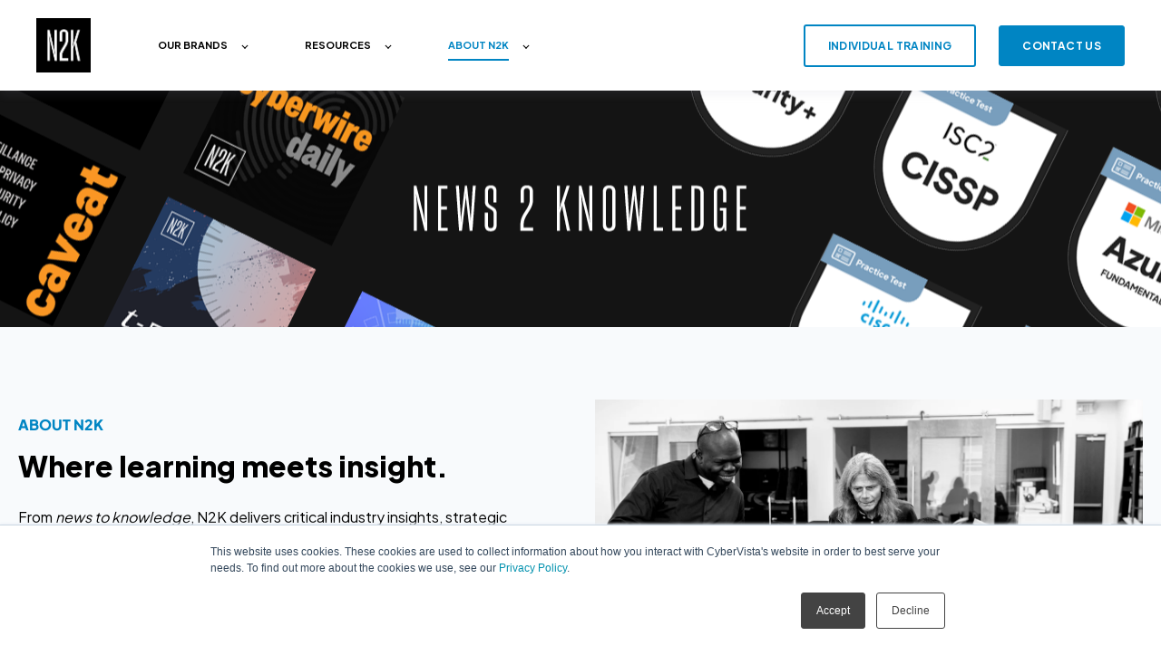

--- FILE ---
content_type: text/html; charset=UTF-8
request_url: https://www.n2k.com/about-us
body_size: 10680
content:
<!doctype html><html lang="en"><head>
    <meta charset="utf-8">
    <title>N2K About Us Page</title>
    <link rel="shortcut icon" href="https://www.n2k.com/hubfs/N2K_newtorks-black-box-small-03.png">
    <meta name="description" content="Learn about N2K, a strategic workforce intelligence company helping organizations get up the knowledge curve and stay there in a rapidly changing world.">
    
    

	
	

    
    
	
	
    
<meta name="viewport" content="width=device-width, initial-scale=1">

    <script src="/hs/hsstatic/jquery-libs/static-1.4/jquery/jquery-1.11.2.js"></script>
<script>hsjQuery = window['jQuery'];</script>
    <meta property="og:description" content="Learn about N2K, a strategic workforce intelligence company helping organizations get up the knowledge curve and stay there in a rapidly changing world.">
    <meta property="og:title" content="N2K About Us Page">
    <meta name="twitter:description" content="Learn about N2K, a strategic workforce intelligence company helping organizations get up the knowledge curve and stay there in a rapidly changing world.">
    <meta name="twitter:title" content="N2K About Us Page">

    

    
    <style>
a.cta_button{-moz-box-sizing:content-box !important;-webkit-box-sizing:content-box !important;box-sizing:content-box !important;vertical-align:middle}.hs-breadcrumb-menu{list-style-type:none;margin:0px 0px 0px 0px;padding:0px 0px 0px 0px}.hs-breadcrumb-menu-item{float:left;padding:10px 0px 10px 10px}.hs-breadcrumb-menu-divider:before{content:'›';padding-left:10px}.hs-featured-image-link{border:0}.hs-featured-image{float:right;margin:0 0 20px 20px;max-width:50%}@media (max-width: 568px){.hs-featured-image{float:none;margin:0;width:100%;max-width:100%}}.hs-screen-reader-text{clip:rect(1px, 1px, 1px, 1px);height:1px;overflow:hidden;position:absolute !important;width:1px}
</style>

<link rel="stylesheet" href="https://unpkg.com/aos@2.3.1/dist/aos.css">
<link rel="stylesheet" href="https://www.n2k.com/hubfs/hub_generated/template_assets/1/133819566163/1768492997886/template_main.min.css">
<link rel="stylesheet" href="https://www.n2k.com/hubfs/hub_generated/template_assets/1/134482885743/1742417844133/template_child.min.css">

  <style>
    

    

    

    

    

    

  </style>
  
<style>
@font-face {
  font-family: "Plus Jakarta Sans Extra Bold";
  src: url("https://www.n2k.com/hubfs/PlusJakartaSans-ExtraBold%20%281%29.ttf") format("truetype");
  font-display: swap;
  font-weight: 800;
}
</style>

<style>
  @font-face {
    font-family: "Archivo Narrow";
    font-weight: 400;
    font-style: normal;
    font-display: swap;
    src: url("/_hcms/googlefonts/Archivo_Narrow/regular.woff2") format("woff2"), url("/_hcms/googlefonts/Archivo_Narrow/regular.woff") format("woff");
  }
  @font-face {
    font-family: "Archivo Narrow";
    font-weight: 700;
    font-style: normal;
    font-display: swap;
    src: url("/_hcms/googlefonts/Archivo_Narrow/700.woff2") format("woff2"), url("/_hcms/googlefonts/Archivo_Narrow/700.woff") format("woff");
  }
  @font-face {
    font-family: "Archivo Narrow";
    font-weight: 700;
    font-style: normal;
    font-display: swap;
    src: url("/_hcms/googlefonts/Archivo_Narrow/700.woff2") format("woff2"), url("/_hcms/googlefonts/Archivo_Narrow/700.woff") format("woff");
  }
  @font-face {
    font-family: "Inter";
    font-weight: 400;
    font-style: normal;
    font-display: swap;
    src: url("/_hcms/googlefonts/Inter/regular.woff2") format("woff2"), url("/_hcms/googlefonts/Inter/regular.woff") format("woff");
  }
  @font-face {
    font-family: "Inter";
    font-weight: 700;
    font-style: normal;
    font-display: swap;
    src: url("/_hcms/googlefonts/Inter/700.woff2") format("woff2"), url("/_hcms/googlefonts/Inter/700.woff") format("woff");
  }
  @font-face {
    font-family: "Inter";
    font-weight: 700;
    font-style: normal;
    font-display: swap;
    src: url("/_hcms/googlefonts/Inter/700.woff2") format("woff2"), url("/_hcms/googlefonts/Inter/700.woff") format("woff");
  }
  @font-face {
    font-family: "Plus Jakarta Sans";
    font-weight: 800;
    font-style: normal;
    font-display: swap;
    src: url("/_hcms/googlefonts/Plus_Jakarta_Sans/800.woff2") format("woff2"), url("/_hcms/googlefonts/Plus_Jakarta_Sans/800.woff") format("woff");
  }
  @font-face {
    font-family: "Plus Jakarta Sans";
    font-weight: 700;
    font-style: normal;
    font-display: swap;
    src: url("/_hcms/googlefonts/Plus_Jakarta_Sans/700.woff2") format("woff2"), url("/_hcms/googlefonts/Plus_Jakarta_Sans/700.woff") format("woff");
  }
  @font-face {
    font-family: "Plus Jakarta Sans";
    font-weight: 400;
    font-style: normal;
    font-display: swap;
    src: url("/_hcms/googlefonts/Plus_Jakarta_Sans/regular.woff2") format("woff2"), url("/_hcms/googlefonts/Plus_Jakarta_Sans/regular.woff") format("woff");
  }
  @font-face {
    font-family: "Plus Jakarta Sans";
    font-weight: 700;
    font-style: normal;
    font-display: swap;
    src: url("/_hcms/googlefonts/Plus_Jakarta_Sans/700.woff2") format("woff2"), url("/_hcms/googlefonts/Plus_Jakarta_Sans/700.woff") format("woff");
  }
  @font-face {
    font-family: "Rubik";
    font-weight: 400;
    font-style: normal;
    font-display: swap;
    src: url("/_hcms/googlefonts/Rubik/regular.woff2") format("woff2"), url("/_hcms/googlefonts/Rubik/regular.woff") format("woff");
  }
  @font-face {
    font-family: "Rubik";
    font-weight: 700;
    font-style: normal;
    font-display: swap;
    src: url("/_hcms/googlefonts/Rubik/700.woff2") format("woff2"), url("/_hcms/googlefonts/Rubik/700.woff") format("woff");
  }
  @font-face {
    font-family: "Rubik";
    font-weight: 700;
    font-style: normal;
    font-display: swap;
    src: url("/_hcms/googlefonts/Rubik/700.woff2") format("woff2"), url("/_hcms/googlefonts/Rubik/700.woff") format("woff");
  }
  @font-face {
    font-family: "Archivo";
    font-weight: 400;
    font-style: normal;
    font-display: swap;
    src: url("/_hcms/googlefonts/Archivo/regular.woff2") format("woff2"), url("/_hcms/googlefonts/Archivo/regular.woff") format("woff");
  }
  @font-face {
    font-family: "Archivo";
    font-weight: 700;
    font-style: normal;
    font-display: swap;
    src: url("/_hcms/googlefonts/Archivo/700.woff2") format("woff2"), url("/_hcms/googlefonts/Archivo/700.woff") format("woff");
  }
  @font-face {
    font-family: "Archivo";
    font-weight: 700;
    font-style: normal;
    font-display: swap;
    src: url("/_hcms/googlefonts/Archivo/700.woff2") format("woff2"), url("/_hcms/googlefonts/Archivo/700.woff") format("woff");
  }
  @font-face {
    font-family: "Archivo Black";
    font-weight: 400;
    font-style: normal;
    font-display: swap;
    src: url("/_hcms/googlefonts/Archivo_Black/regular.woff2") format("woff2"), url("/_hcms/googlefonts/Archivo_Black/regular.woff") format("woff");
  }
</style>

<!-- Editor Styles -->
<style id="hs_editor_style" type="text/css">
#hs_cos_wrapper_module_16990234353307  { display: block !important; padding-top: 30px !important }
#hs_cos_wrapper_module_16990234353308 input[type="text"] { color: #666666 !important; font-size: 14px !important }
#hs_cos_wrapper_module_16990234353308 input[type="email"] { color: #666666 !important; font-size: 14px !important }
#hs_cos_wrapper_module_16990234353308 textarea { color: #666666 !important; font-size: 14px !important }
#hs_cos_wrapper_module_16990234353308 input[type="number"] { color: #666666 !important; font-size: 14px !important }
#hs_cos_wrapper_module_16990234353308 select { color: #666666 !important; font-size: 14px !important }
#hs_cos_wrapper_module_16990234353308 input[type="file"] { color: #666666 !important; font-size: 14px !important }
#hs_cos_wrapper_module_16990234353308 input[type="tel"] { color: #666666 !important; font-size: 14px !important }
#hs_cos_wrapper_module_16990234353308 input[type="date"] { color: #666666 !important; font-size: 14px !important }
#hs_cos_wrapper_module_16990234353308 label:not(.hs-error-msg) { color: #FFFFFF !important }
#hs_cos_wrapper_module_16990234353308 label:not(.hs-error-msg) p , #hs_cos_wrapper_module_16990234353308 label:not(.hs-error-msg) li , #hs_cos_wrapper_module_16990234353308 label:not(.hs-error-msg) span , #hs_cos_wrapper_module_16990234353308 label:not(.hs-error-msg) label , #hs_cos_wrapper_module_16990234353308 label:not(.hs-error-msg) h1 , #hs_cos_wrapper_module_16990234353308 label:not(.hs-error-msg) h2 , #hs_cos_wrapper_module_16990234353308 label:not(.hs-error-msg) h3 , #hs_cos_wrapper_module_16990234353308 label:not(.hs-error-msg) h4 , #hs_cos_wrapper_module_16990234353308 label:not(.hs-error-msg) h5 , #hs_cos_wrapper_module_16990234353308 label:not(.hs-error-msg) h6  { color: #FFFFFF !important }
#hs_cos_wrapper_module_16990234353308 .hs-richtext { color: #FFFFFF !important }
#hs_cos_wrapper_module_16990234353308 .hs-richtext p { color: #FFFFFF !important }
#hs_cos_wrapper_module_16990234353308 .form-title { color: #FFFFFF !important }
#hs_cos_wrapper_module_16990234353308 .submitted-message { color: #FFFFFF !important }
#hs_cos_wrapper_module_16990234353307  { display: block !important; padding-top: 30px !important }
#hs_cos_wrapper_module_16990234353308 input[type="text"] { color: #666666 !important; font-size: 14px !important }
#hs_cos_wrapper_module_16990234353308 input[type="email"] { color: #666666 !important; font-size: 14px !important }
#hs_cos_wrapper_module_16990234353308 textarea { color: #666666 !important; font-size: 14px !important }
#hs_cos_wrapper_module_16990234353308 input[type="number"] { color: #666666 !important; font-size: 14px !important }
#hs_cos_wrapper_module_16990234353308 select { color: #666666 !important; font-size: 14px !important }
#hs_cos_wrapper_module_16990234353308 input[type="file"] { color: #666666 !important; font-size: 14px !important }
#hs_cos_wrapper_module_16990234353308 input[type="tel"] { color: #666666 !important; font-size: 14px !important }
#hs_cos_wrapper_module_16990234353308 input[type="date"] { color: #666666 !important; font-size: 14px !important }
#hs_cos_wrapper_module_16990234353308 label:not(.hs-error-msg) { color: #FFFFFF !important }
#hs_cos_wrapper_module_16990234353308 label:not(.hs-error-msg) p , #hs_cos_wrapper_module_16990234353308 label:not(.hs-error-msg) li , #hs_cos_wrapper_module_16990234353308 label:not(.hs-error-msg) span , #hs_cos_wrapper_module_16990234353308 label:not(.hs-error-msg) label , #hs_cos_wrapper_module_16990234353308 label:not(.hs-error-msg) h1 , #hs_cos_wrapper_module_16990234353308 label:not(.hs-error-msg) h2 , #hs_cos_wrapper_module_16990234353308 label:not(.hs-error-msg) h3 , #hs_cos_wrapper_module_16990234353308 label:not(.hs-error-msg) h4 , #hs_cos_wrapper_module_16990234353308 label:not(.hs-error-msg) h5 , #hs_cos_wrapper_module_16990234353308 label:not(.hs-error-msg) h6  { color: #FFFFFF !important }
#hs_cos_wrapper_module_16990234353308 .hs-richtext { color: #FFFFFF !important }
#hs_cos_wrapper_module_16990234353308 .hs-richtext p { color: #FFFFFF !important }
#hs_cos_wrapper_module_16990234353308 .form-title { color: #FFFFFF !important }
#hs_cos_wrapper_module_16990234353308 .submitted-message { color: #FFFFFF !important }
.dnd_area-row-0-force-full-width-section > .row-fluid {
  max-width: none !important;
}
.module_16990252216044-flexbox-positioning {
  display: -ms-flexbox !important;
  -ms-flex-direction: column !important;
  -ms-flex-align: center !important;
  -ms-flex-pack: start;
  display: flex !important;
  flex-direction: column !important;
  align-items: center !important;
  justify-content: flex-start;
}
.module_16990252216044-flexbox-positioning > div {
  max-width: 100%;
  flex-shrink: 0 !important;
}
/* HubSpot Non-stacked Media Query Styles */
@media (min-width:768px) {
  .dnd_area-row-1-vertical-alignment > .row-fluid {
    display: -ms-flexbox !important;
    -ms-flex-direction: row;
    display: flex !important;
    flex-direction: row;
  }
  .dnd_area-row-5-vertical-alignment > .row-fluid {
    display: -ms-flexbox !important;
    -ms-flex-direction: row;
    display: flex !important;
    flex-direction: row;
  }
  .module_16990252216044-vertical-alignment {
    display: -ms-flexbox !important;
    -ms-flex-direction: column !important;
    -ms-flex-pack: center !important;
    display: flex !important;
    flex-direction: column !important;
    justify-content: center !important;
  }
  .module_16990252216044-vertical-alignment > div {
    flex-shrink: 0 !important;
  }
  .module_16990252216043-vertical-alignment {
    display: -ms-flexbox !important;
    -ms-flex-direction: column !important;
    -ms-flex-pack: center !important;
    display: flex !important;
    flex-direction: column !important;
    justify-content: center !important;
  }
  .module_16990252216043-vertical-alignment > div {
    flex-shrink: 0 !important;
  }
  .cell_16990234353302-vertical-alignment {
    display: -ms-flexbox !important;
    -ms-flex-direction: column !important;
    -ms-flex-pack: start !important;
    display: flex !important;
    flex-direction: column !important;
    justify-content: flex-start !important;
  }
  .cell_16990234353302-vertical-alignment > div {
    flex-shrink: 0 !important;
  }
}
/* HubSpot Styles (default) */
.dnd_area-row-0-padding {
  padding-top: 20px !important;
  padding-bottom: 20px !important;
}
.dnd_area-row-0-background-layers {
  background-image: url('https://www.n2k.com/hubfs/Banner_News2Knowledge2.png') !important;
  background-position: center center !important;
  background-size: auto !important;
  background-repeat: no-repeat !important;
}
.dnd_area-row-1-background-layers {
  background-image: linear-gradient(rgba(248, 250, 252, 1), rgba(248, 250, 252, 1)) !important;
  background-position: left top !important;
  background-size: auto !important;
  background-repeat: no-repeat !important;
}
.dnd_area-row-2-padding {
  padding-top: 0px !important;
  padding-bottom: 0px !important;
}
.dnd_area-row-2-hidden {
  display: none !important;
}
.dnd_area-row-3-padding {
  padding-top: 20px !important;
  padding-bottom: 60px !important;
}
.dnd_area-row-3-hidden {
  display: none !important;
}
.dnd_area-row-4-background-layers {
  background-image: linear-gradient(rgba(214, 217, 229, 1), rgba(214, 217, 229, 1)) !important;
  background-position: left top !important;
  background-size: auto !important;
  background-repeat: no-repeat !important;
}
.dnd_area-row-5-background-layers {
  background-image: linear-gradient(rgba(34, 34, 34, 1), rgba(34, 34, 34, 1)) !important;
  background-position: left top !important;
  background-size: auto !important;
  background-repeat: no-repeat !important;
}
.cell_16990255400973-padding {
  padding-left: 0px !important;
  padding-right: 0px !important;
}
.cell_16990255400973-row-0-padding {
  padding-bottom: 48px !important;
}
</style>
    

    
<!--  Added by GoogleAnalytics integration -->
<script>
var _hsp = window._hsp = window._hsp || [];
_hsp.push(['addPrivacyConsentListener', function(consent) { if (consent.allowed || (consent.categories && consent.categories.analytics)) {
  (function(i,s,o,g,r,a,m){i['GoogleAnalyticsObject']=r;i[r]=i[r]||function(){
  (i[r].q=i[r].q||[]).push(arguments)},i[r].l=1*new Date();a=s.createElement(o),
  m=s.getElementsByTagName(o)[0];a.async=1;a.src=g;m.parentNode.insertBefore(a,m)
})(window,document,'script','//www.google-analytics.com/analytics.js','ga');
  ga('create','UA-81287644-4','auto');
  ga('send','pageview');
}}]);
</script>

<!-- /Added by GoogleAnalytics integration -->

<!--  Added by GoogleAnalytics4 integration -->
<script>
var _hsp = window._hsp = window._hsp || [];
window.dataLayer = window.dataLayer || [];
function gtag(){dataLayer.push(arguments);}

var useGoogleConsentModeV2 = true;
var waitForUpdateMillis = 1000;


if (!window._hsGoogleConsentRunOnce) {
  window._hsGoogleConsentRunOnce = true;

  gtag('consent', 'default', {
    'ad_storage': 'denied',
    'analytics_storage': 'denied',
    'ad_user_data': 'denied',
    'ad_personalization': 'denied',
    'wait_for_update': waitForUpdateMillis
  });

  if (useGoogleConsentModeV2) {
    _hsp.push(['useGoogleConsentModeV2'])
  } else {
    _hsp.push(['addPrivacyConsentListener', function(consent){
      var hasAnalyticsConsent = consent && (consent.allowed || (consent.categories && consent.categories.analytics));
      var hasAdsConsent = consent && (consent.allowed || (consent.categories && consent.categories.advertisement));

      gtag('consent', 'update', {
        'ad_storage': hasAdsConsent ? 'granted' : 'denied',
        'analytics_storage': hasAnalyticsConsent ? 'granted' : 'denied',
        'ad_user_data': hasAdsConsent ? 'granted' : 'denied',
        'ad_personalization': hasAdsConsent ? 'granted' : 'denied'
      });
    }]);
  }
}

gtag('js', new Date());
gtag('set', 'developer_id.dZTQ1Zm', true);
gtag('config', 'G-613WWYGQP2');
</script>
<script async src="https://www.googletagmanager.com/gtag/js?id=G-613WWYGQP2"></script>

<!-- /Added by GoogleAnalytics4 integration -->

<!--  Added by GoogleTagManager integration -->
<script>
var _hsp = window._hsp = window._hsp || [];
window.dataLayer = window.dataLayer || [];
function gtag(){dataLayer.push(arguments);}

var useGoogleConsentModeV2 = true;
var waitForUpdateMillis = 1000;



var hsLoadGtm = function loadGtm() {
    if(window._hsGtmLoadOnce) {
      return;
    }

    if (useGoogleConsentModeV2) {

      gtag('set','developer_id.dZTQ1Zm',true);

      gtag('consent', 'default', {
      'ad_storage': 'denied',
      'analytics_storage': 'denied',
      'ad_user_data': 'denied',
      'ad_personalization': 'denied',
      'wait_for_update': waitForUpdateMillis
      });

      _hsp.push(['useGoogleConsentModeV2'])
    }

    (function(w,d,s,l,i){w[l]=w[l]||[];w[l].push({'gtm.start':
    new Date().getTime(),event:'gtm.js'});var f=d.getElementsByTagName(s)[0],
    j=d.createElement(s),dl=l!='dataLayer'?'&l='+l:'';j.async=true;j.src=
    'https://www.googletagmanager.com/gtm.js?id='+i+dl;f.parentNode.insertBefore(j,f);
    })(window,document,'script','dataLayer','GTM-N39X2QX');

    window._hsGtmLoadOnce = true;
};

_hsp.push(['addPrivacyConsentListener', function(consent){
  if(consent.allowed || (consent.categories && consent.categories.analytics)){
    hsLoadGtm();
  }
}]);

</script>

<!-- /Added by GoogleTagManager integration -->

    <link rel="canonical" href="https://www.n2k.com/about-us">

<script>
!function(f,b,e,v,n,t,s)
{if(f.fbq)return;n=f.fbq=function(){n.callMethod?
n.callMethod.apply(n,arguments):n.queue.push(arguments)};
if(!f._fbq)f._fbq=n;n.push=n;n.loaded=!0;n.version='2.0';
n.queue=[];t=b.createElement(e);t.async=!0;
t.src=v;s=b.getElementsByTagName(e)[0];
s.parentNode.insertBefore(t,s)}(window,document,'script',
'https://connect.facebook.net/en_US/fbevents.js');
 fbq('init', '205228923362421'); 
fbq('track', 'PageView');
</script>
<noscript>
 &lt;img  height="1" width="1" src="https://www.facebook.com/tr?id=205228923362421&amp;amp;ev=PageView
&amp;amp;noscript=1"&gt;
</noscript>
<!-- End Facebook Pixel Code -->
<!-- Begin TechTarget Pixel Code -->
<script>(function(w, d, c) {w['techtargetic'] = w['techtargetic'] || {};w['techtargetic'].client = c;var s = d.createElement("script");s.type = "text/javascript";s.async = !0;s.crossorigin = "anonymous";var rd = new Date();rd=rd.getFullYear()+''+rd.getMonth()+rd.getDate();s.src = "https://trk.techtarget.com/tracking.js";var n = d.getElementsByTagName("script")[0];n.parentNode.insertBefore(s, n);})(window, document, '22362007');</script>
<!-- End TechTarget Pixel Code -->
<!-- Begin SalesIntel VisitorIntel -->
<script charset="utf-8" type="text/javascript" src="https://api-gateway.scriptintel.io/service/visitorintel/visitorTag/230612/script.js?apiKey=MjMwNjEyYTI3NjViOGMtZGFlYi00MTQzLThlODAtM2I3MWY5NTBhNDUx"></script>
<!-- End SalesIntell VisitorIntel -->
<meta property="og:url" content="https://www.n2k.com/about-us">
<meta name="twitter:card" content="summary">
<meta http-equiv="content-language" content="en">







  <meta name="generator" content="HubSpot"></head>
  <body>
<!--  Added by GoogleTagManager integration -->
<noscript><iframe src="https://www.googletagmanager.com/ns.html?id=GTM-N39X2QX" height="0" width="0" style="display:none;visibility:hidden"></iframe></noscript>

<!-- /Added by GoogleTagManager integration -->

    <div class="body-wrapper   hs-content-id-143745181570 hs-site-page page ">
      
        <div data-global-resource-path="Child Themes/N2K Network_Atlas Pro/templates/partials/header.html">

  <div id="hs_cos_wrapper_Navbar" class="hs_cos_wrapper hs_cos_wrapper_widget hs_cos_wrapper_type_module" style="" data-hs-cos-general-type="widget" data-hs-cos-type="module">





<header class="kl-header">


  

  <nav class="kl-navbar content-wrapper">

    
      

  

    

    

    

    

    

    

  

  

  

  

  

  

  
    <a href="https://www.n2k.com?hsLang=en">
        

  
    
  

  
    
  

  
    
  

  <img src="https://www.n2k.com/hubfs/N2K_newtorks-black-box-small-03.png" alt="N2K Networks" width="100%" style="max-width: 60px; max-height: 60px" loading="" class="kl-navbar__logo">
      </a>
  
    

    <div class="kl-navbar__mobile">
      
      
      <button class="hamburger hamburger--squeeze kl-navbar__hamburger" type="button">
        <span class="hamburger-box">
          <span class="hamburger-inner"></span>
        </span>
      </button>
      
    </div>

    <div class="kl-navbar__content">
      
      <ul class="kl-navbar__menu">
        
          <li class="kl-navbar__item kl-navbar__parent">
            
            
            <a class="kl-navbar__button" href="javascript:void(0);">
              <span>OUR BRANDS</span>
            </a>
            <div class="kl-navbar-submenu-wrapper">
              

  
    <ul class="kl-navbar-submenu">
      
        <li class="kl-navbar-submenu__item">
          
          <a class="kl-navbar-submenu__button" href="https://www.n2k.com/cyberwire?hsLang=en">
            <span>N2K CyberWire</span>
          </a>
          

  


        </li>
      
        <li class="kl-navbar-submenu__item">
          
          <a class="kl-navbar-submenu__button" href="https://www.n2k.com/n2k-certify?hsLang=en">
            <span>N2K Certify</span>
          </a>
          

  


        </li>
      
    </ul>
  


            </div>
          </li>
        
          <li class="kl-navbar__item kl-navbar__parent">
            
            
            <a class="kl-navbar__button" href="javascript:void(0);">
              <span>RESOURCES</span>
            </a>
            <div class="kl-navbar-submenu-wrapper">
              

  
    <ul class="kl-navbar-submenu">
      
        <li class="kl-navbar-submenu__item">
          
          <a class="kl-navbar-submenu__button" href="https://www.n2k.com/news2knowledge-letter?hsLang=en">
            <span>NEWSLETTER SIGN UP</span>
          </a>
          

  


        </li>
      
        <li class="kl-navbar-submenu__item">
          
          <a class="kl-navbar-submenu__button" href="https://www.n2k.com/press-releases?hsLang=en">
            <span>PRESS RELEASES</span>
          </a>
          

  


        </li>
      
    </ul>
  


            </div>
          </li>
        
          <li class="kl-navbar__item kl-navbar__parent">
            
            
            <a class="kl-navbar__button" href="https://www.n2k.com/about-us">
              <span>ABOUT N2K</span>
            </a>
            <div class="kl-navbar-submenu-wrapper">
              

  
    <ul class="kl-navbar-submenu">
      
        <li class="kl-navbar-submenu__item">
          
          <a class="kl-navbar-submenu__button" href="https://www.n2k.com/partners?hsLang=en">
            <span>PARTNERS</span>
          </a>
          

  


        </li>
      
    </ul>
  


            </div>
          </li>
        
      </ul>

      <div class="kl-navbar__end">
        
        
    

  
	  
  	
		
	
	
    
      
    

  

  
 
  

  
    

  
    

  

  
    
  

  

  

  

  

  
    <a href="https://certify.cybervista.net/" class="button button--outlined Navbar__button">
  
      <span>INDIVIDUAL TRAINING</span>
    </a>
  
  
  
        
    

  
	  
  	
		
	
	
    

  

  
 
  

  
    

  

    

    

    

    

    

    

  

  
    
  

  

  

  

  

  
    <a href="https://www.n2k.com/contact-us?hsLang=en" class="button Navbar__button">
  
      <span>CONTACT US</span>
    </a>
  
  
  
      </div>

    </div>

  </nav>

</header>

<div class="kl-header-placeholder"></div></div>
</div>
      

      
<main class="body-container-wrapper">
  <div class="container-fluid body-container body-container--landing-page">
<div class="row-fluid-wrapper">
<div class="row-fluid">
<div class="span12 widget-span widget-type-cell " style="" data-widget-type="cell" data-x="0" data-w="12">

<div class="row-fluid-wrapper row-depth-1 row-number-1 dnd_area-row-0-force-full-width-section dnd_area-row-0-background-layers dnd-section dnd_area-row-0-padding dnd_area-row-0-background-image">
<div class="row-fluid ">
<div class="span12 widget-span widget-type-cell dnd-column" style="" data-widget-type="cell" data-x="0" data-w="12">

<div class="row-fluid-wrapper row-depth-1 row-number-2 dnd-row">
<div class="row-fluid ">
<div class="span12 widget-span widget-type-custom_widget dnd-module" style="" data-widget-type="custom_widget" data-x="0" data-w="12">
<div id="hs_cos_wrapper_widget_1699023326114" class="hs_cos_wrapper hs_cos_wrapper_widget hs_cos_wrapper_type_module" style="" data-hs-cos-general-type="widget" data-hs-cos-type="module">



    
  

  
    
  

  

  

  <div class="kl-rich-text kl-rich-text--center" id="widget_1699023326114" style="max-width: 950px;">

    

    <div><p>&nbsp;</p>
<p>&nbsp;</p>
<p>&nbsp;</p>
<p>&nbsp;</p>
<p>&nbsp;</p></div>

    

    
  </div>

  

</div>

</div><!--end widget-span -->
</div><!--end row-->
</div><!--end row-wrapper -->

</div><!--end widget-span -->
</div><!--end row-->
</div><!--end row-wrapper -->

<div class="row-fluid-wrapper row-depth-1 row-number-3 dnd_area-row-1-vertical-alignment dnd_area-row-1-background-color dnd-section dnd_area-row-1-background-layers">
<div class="row-fluid ">
<div class="span6 widget-span widget-type-custom_widget module_16990252216043-vertical-alignment dnd-module" style="" data-widget-type="custom_widget" data-x="0" data-w="6">
<div id="hs_cos_wrapper_module_16990252216043" class="hs_cos_wrapper hs_cos_wrapper_widget hs_cos_wrapper_type_module" style="" data-hs-cos-general-type="widget" data-hs-cos-type="module">



    
  

  

  

  

  <div class="kl-rich-text" id="module_16990252216043">

    
      <span class="kl-rich-text__preheader">
        ABOUT N2K
      </span>
    

    <div><h2>Where learning meets insight.</h2>
<p>From <em>news to knowledge</em>, N2K delivers critical industry insights, strategic intelligence, and performance-driven learning products that keep cyber professionals visible, informed, and ahead as they navigate the complex and ever-changing landscape of technology.</p>
<p>Trusted by the industry’s most influential leaders and operators, N2K partners with organizations from Fortune 100 brands to emerging startups, connecting the cybersecurity ecosystem and helping security businesses and professionals grow.&nbsp;</p></div>

    

    
  </div>

  

</div>

</div><!--end widget-span -->
<div class="span6 widget-span widget-type-custom_widget module_16990252216044-vertical-alignment module_16990252216044-flexbox-positioning dnd-module" style="" data-widget-type="custom_widget" data-x="6" data-w="6">
<div id="hs_cos_wrapper_module_16990252216044" class="hs_cos_wrapper hs_cos_wrapper_widget hs_cos_wrapper_type_module widget-type-linked_image" style="" data-hs-cos-general-type="widget" data-hs-cos-type="module">
    






  



<span id="hs_cos_wrapper_module_16990252216044_" class="hs_cos_wrapper hs_cos_wrapper_widget hs_cos_wrapper_type_linked_image" style="" data-hs-cos-general-type="widget" data-hs-cos-type="linked_image"><img src="https://www.n2k.com/hs-fs/hubfs/N2K_GROUP-SHOTS_10.03.24-14-BW.jpg?width=1283&amp;height=800&amp;name=N2K_GROUP-SHOTS_10.03.24-14-BW.jpg" class="hs-image-widget " width="1283" height="800" style="max-width: 100%; height: auto;" alt="N2K_GROUP-SHOTS_10.03.24-14-BW" title="N2K_GROUP-SHOTS_10.03.24-14-BW" srcset="https://www.n2k.com/hs-fs/hubfs/N2K_GROUP-SHOTS_10.03.24-14-BW.jpg?width=642&amp;height=400&amp;name=N2K_GROUP-SHOTS_10.03.24-14-BW.jpg 642w, https://www.n2k.com/hs-fs/hubfs/N2K_GROUP-SHOTS_10.03.24-14-BW.jpg?width=1283&amp;height=800&amp;name=N2K_GROUP-SHOTS_10.03.24-14-BW.jpg 1283w, https://www.n2k.com/hs-fs/hubfs/N2K_GROUP-SHOTS_10.03.24-14-BW.jpg?width=1925&amp;height=1200&amp;name=N2K_GROUP-SHOTS_10.03.24-14-BW.jpg 1925w, https://www.n2k.com/hs-fs/hubfs/N2K_GROUP-SHOTS_10.03.24-14-BW.jpg?width=2566&amp;height=1600&amp;name=N2K_GROUP-SHOTS_10.03.24-14-BW.jpg 2566w, https://www.n2k.com/hs-fs/hubfs/N2K_GROUP-SHOTS_10.03.24-14-BW.jpg?width=3208&amp;height=2000&amp;name=N2K_GROUP-SHOTS_10.03.24-14-BW.jpg 3208w, https://www.n2k.com/hs-fs/hubfs/N2K_GROUP-SHOTS_10.03.24-14-BW.jpg?width=3849&amp;height=2400&amp;name=N2K_GROUP-SHOTS_10.03.24-14-BW.jpg 3849w" sizes="(max-width: 1283px) 100vw, 1283px"></span></div>

</div><!--end widget-span -->
</div><!--end row-->
</div><!--end row-wrapper -->

<div class="row-fluid-wrapper row-depth-1 row-number-4 dnd_area-row-2-padding dnd_area-row-2-hidden dnd-section">
<div class="row-fluid ">
<div class="span12 widget-span widget-type-cell dnd-column" style="" data-widget-type="cell" data-x="0" data-w="12">

<div class="row-fluid-wrapper row-depth-1 row-number-5 dnd-row">
<div class="row-fluid ">
<div class="span12 widget-span widget-type-custom_widget dnd-module" style="" data-widget-type="custom_widget" data-x="0" data-w="12">
<div id="hs_cos_wrapper_widget_1745522149978" class="hs_cos_wrapper hs_cos_wrapper_widget hs_cos_wrapper_type_module" style="" data-hs-cos-general-type="widget" data-hs-cos-type="module">



    
  

  

  

  

  <div class="kl-rich-text" id="widget_1745522149978">

    
      <span class="kl-rich-text__preheader">
        OUR TRUSTED BRANDS
      </span>
    

    <div><h1>Meet our network brands.</h1></div>

    

    
  </div>

  

</div>

</div><!--end widget-span -->
</div><!--end row-->
</div><!--end row-wrapper -->

</div><!--end widget-span -->
</div><!--end row-->
</div><!--end row-wrapper -->

<div class="row-fluid-wrapper row-depth-1 row-number-6 dnd_area-row-3-hidden dnd-section dnd_area-row-3-padding">
<div class="row-fluid ">
<div class="span6 widget-span widget-type-cell dnd-column" style="" data-widget-type="cell" data-x="0" data-w="6">

<div class="row-fluid-wrapper row-depth-1 row-number-7 dnd-row">
<div class="row-fluid ">
<div class="span12 widget-span widget-type-custom_widget dnd-module" style="" data-widget-type="custom_widget" data-x="0" data-w="12">
<div id="hs_cos_wrapper_widget_1745523550095" class="hs_cos_wrapper hs_cos_wrapper_widget hs_cos_wrapper_type_module" style="" data-hs-cos-general-type="widget" data-hs-cos-type="module">













    
<div class="kl-card">

  

    

    

    

    

    

    

  

  

  

  

  

  

  
    <a href="https://www.n2k.com/cyberwire?hsLang=en">
      <div class="kl-card__image">

  
    
  

  
    
  

  

  <img src="https://www.n2k.com/hubfs/N2K-CyberWire-logo-black.png" alt="N2K CyberWire" width="100%" style="max-width: 400px; max-height: 133px" loading=""></div>
    </a>
  
  <div class="kl-card__content">
    <h4><span dir="ltr" role="presentation">The leading B2B </span><span dir="ltr" role="presentation">cybersecurity podcast network.</span><span dir="ltr" role="presentation"></span></h4>
<p style="font-size: 8px;">&nbsp;</p>
  </div>

  

  
	  
  	
		
	
	
    

  

  
 
  

  
    

  

    

    

    

    

    

    

  

  
    
  

  

  

  

  

  
    <a href="https://www.n2k.com/cyberwire?hsLang=en" class="button widget_1745523550095__button">
  
      <span>EXPLORE OUR NETWORK</span>
    </a>
  
  

  

</div>

  </div>

</div><!--end widget-span -->
</div><!--end row-->
</div><!--end row-wrapper -->

</div><!--end widget-span -->
<div class="span6 widget-span widget-type-cell dnd-column" style="" data-widget-type="cell" data-x="6" data-w="6">

<div class="row-fluid-wrapper row-depth-1 row-number-8 dnd-row">
<div class="row-fluid ">
<div class="span12 widget-span widget-type-custom_widget dnd-module" style="" data-widget-type="custom_widget" data-x="0" data-w="12">
<div id="hs_cos_wrapper_module_17455242818613" class="hs_cos_wrapper hs_cos_wrapper_widget hs_cos_wrapper_type_module" style="" data-hs-cos-general-type="widget" data-hs-cos-type="module">













    
<div class="kl-card">

  

    

    

    

    

    

    

  

  

  

  

  

  

  
    <a href="https://www.n2k.com/n2k-certify?hsLang=en">
      <div class="kl-card__image">

  
    
  

  
    
  

  

  <img src="https://www.n2k.com/hubfs/N2K-Certify-logo-LightBG.png" alt="N2K Certify" width="100%" style="max-width: 323px; max-height: 133px" loading=""></div>
    </a>
  
  <div class="kl-card__content">
    <h4><span dir="ltr" role="presentation">The leading cyber certification practice test provider.</span><span dir="ltr" role="presentation"></span></h4>
<p style="font-size: 8px;">&nbsp;</p>
  </div>

  

  
	  
  	
		
	
	
    

  

  
 
  

  
    

  

    

    

    

    

    

    

  

  
    
  

  

  

  

  

  
    <a href="https://www.n2k.com/n2k-certify?hsLang=en" class="button module_17455242818613__button">
  
      <span>CERTIFY YOUR LEARNERS</span>
    </a>
  
  

  

</div>

  </div>

</div><!--end widget-span -->
</div><!--end row-->
</div><!--end row-wrapper -->

</div><!--end widget-span -->
</div><!--end row-->
</div><!--end row-wrapper -->

<div class="row-fluid-wrapper row-depth-1 row-number-9 dnd-section dnd_area-row-4-background-layers dnd_area-row-4-background-color">
<div class="row-fluid ">
<div class="span12 widget-span widget-type-cell cell_16990255400973-padding dnd-column" style="" data-widget-type="cell" data-x="0" data-w="12">

<div class="row-fluid-wrapper row-depth-1 row-number-10 cell_16990255400973-row-0-padding dnd-row">
<div class="row-fluid ">
<div class="span12 widget-span widget-type-custom_widget dnd-module" style="" data-widget-type="custom_widget" data-x="0" data-w="12">
<div id="hs_cos_wrapper_module_16990255400976" class="hs_cos_wrapper hs_cos_wrapper_widget hs_cos_wrapper_type_module" style="" data-hs-cos-general-type="widget" data-hs-cos-type="module">



    
  

  

  

  

  <div class="kl-rich-text" id="module_16990255400976">

    
      <span class="kl-rich-text__preheader">
        OUR LEADERS
      </span>
    

    <div><h2>Meet the team.</h2></div>

    

    
  </div>

  

</div>

</div><!--end widget-span -->
</div><!--end row-->
</div><!--end row-wrapper -->

<div class="row-fluid-wrapper row-depth-1 row-number-11 dnd-row">
<div class="row-fluid ">
<div class="span12 widget-span widget-type-custom_widget dnd-module" style="" data-widget-type="custom_widget" data-x="0" data-w="12">
<div id="hs_cos_wrapper_widget_1704732802527" class="hs_cos_wrapper hs_cos_wrapper_widget hs_cos_wrapper_type_module" style="" data-hs-cos-general-type="widget" data-hs-cos-type="module">



<div class="kl-card-grid kl-card-grid--4-columns" id="widget_1704732802527">
  
  <div>
    

      <div class="kl-card-grid__card-wrapper">
        <div class="kl-card-grid__card">
          
            
            

  

  
    
  

  

  

  
    
  

  
    
  

  
    <a class="kl-card-grid__image" style="background-image: url(https://www.n2k.com/hubfs/Peter_250px%20%281%29.png);">
              <span class="kl-card-grid__image-description" role="img" aria-label="Peter Kilpe"> </span>
            </a>
  
          
          <div class="kl-card-grid__content">
            
              <span class="kl-card-grid__preheader">CHIEF EXECUTIVE OFFICER</span>
            
            <h3>Peter Kilpe</h3>
          </div>
        </div>
      </div>
    

      <div class="kl-card-grid__card-wrapper">
        <div class="kl-card-grid__card">
          
            
            

  

  
    
  

  

  

  
    
  

  
    
  

  
    <a class="kl-card-grid__image" style="background-image: url(https://www.n2k.com/hubfs/Bre-BW-1.jpg);">
              <span class="kl-card-grid__image-description" role="img" aria-label="Breanne Winter, Chief Operating Officer"> </span>
            </a>
  
          
          <div class="kl-card-grid__content">
            
              <span class="kl-card-grid__preheader">CHIEF OPERATING OFFICER</span>
            
            <h3>Breanne Winter</h3>
          </div>
        </div>
      </div>
    

      <div class="kl-card-grid__card-wrapper">
        <div class="kl-card-grid__card">
          
            
            

  

  
    
  

  

  

  
    
  

  
    
  

  
    <a class="kl-card-grid__image" style="background-image: url(https://www.n2k.com/hubfs/simone%20headshot%20square.jpg);">
              <span class="kl-card-grid__image-description" role="img" aria-label="Simone Petrella"> </span>
            </a>
  
          
          <div class="kl-card-grid__content">
            
              <span class="kl-card-grid__preheader">STRATEGIC ADVISOR</span>
            
            <h3>Simone Petrella</h3>
          </div>
        </div>
      </div>
    
    
  </div>
</div>

</div>

</div><!--end widget-span -->
</div><!--end row-->
</div><!--end row-wrapper -->

</div><!--end widget-span -->
</div><!--end row-->
</div><!--end row-wrapper -->

<div class="row-fluid-wrapper row-depth-1 row-number-12 dnd-section dnd_area-row-5-background-layers dnd_area-row-5-vertical-alignment dnd_area-row-5-background-color">
<div class="row-fluid ">
<div class="span12 widget-span widget-type-cell cell_16990234353302-vertical-alignment dnd-column" style="" data-widget-type="cell" data-x="0" data-w="12">

<div class="row-fluid-wrapper row-depth-1 row-number-13 dnd-row">
<div class="row-fluid ">
<div class="span12 widget-span widget-type-custom_widget dnd-module" style="" data-widget-type="custom_widget" data-x="0" data-w="12">
<div id="hs_cos_wrapper_module_16990234353304" class="hs_cos_wrapper hs_cos_wrapper_widget hs_cos_wrapper_type_module" style="" data-hs-cos-general-type="widget" data-hs-cos-type="module">



    
  

  

  

  

  <div class="kl-rich-text" id="module_16990234353304">

    
      <span class="kl-rich-text__preheader">
        LET'S CONNECT
      </span>
    

    <div><h1><span style="color: #ffffff;">Stay informed. Get ahead. Grow with N2K.</span></h1>
<p><span style="color: #ffffff;"><span>N2K helps cybersecurity professionals and companies climb the knowledge curve. From daily intelligence to building long-term expertise, we're here to help.&nbsp;</span></span></p></div>

    

    
  </div>

  

</div>

</div><!--end widget-span -->
</div><!--end row-->
</div><!--end row-wrapper -->

<div class="row-fluid-wrapper row-depth-1 row-number-14 dnd-row">
<div class="row-fluid ">
<div class="span12 widget-span widget-type-custom_widget dnd-module" style="" data-widget-type="custom_widget" data-x="0" data-w="12">
<div id="hs_cos_wrapper_module_16990234353307" class="hs_cos_wrapper hs_cos_wrapper_widget hs_cos_wrapper_type_module widget-type-space" style="" data-hs-cos-general-type="widget" data-hs-cos-type="module"><span class="hs-horizontal-spacer"></span></div>

</div><!--end widget-span -->
</div><!--end row-->
</div><!--end row-wrapper -->

<div class="row-fluid-wrapper row-depth-1 row-number-15 dnd-row">
<div class="row-fluid ">
<div class="span12 widget-span widget-type-custom_widget dnd-module" style="" data-widget-type="custom_widget" data-x="0" data-w="12">
<div id="hs_cos_wrapper_module_16990234353308" class="hs_cos_wrapper hs_cos_wrapper_widget hs_cos_wrapper_type_module widget-type-form" style="" data-hs-cos-general-type="widget" data-hs-cos-type="module">


	



	<span id="hs_cos_wrapper_module_16990234353308_" class="hs_cos_wrapper hs_cos_wrapper_widget hs_cos_wrapper_type_form" style="" data-hs-cos-general-type="widget" data-hs-cos-type="form">
<div id="hs_form_target_module_16990234353308"></div>








</span>
</div>

</div><!--end widget-span -->
</div><!--end row-->
</div><!--end row-wrapper -->

</div><!--end widget-span -->
</div><!--end row-->
</div><!--end row-wrapper -->

</div><!--end widget-span -->
</div>
</div>
</div>
</main>


      
        <div data-global-resource-path="Child Themes/N2K Network_Atlas Pro/templates/partials/footer.html"><div id="hs_cos_wrapper_Footer" class="hs_cos_wrapper hs_cos_wrapper_widget hs_cos_wrapper_type_module" style="" data-hs-cos-general-type="widget" data-hs-cos-type="module">





<footer class="kl-footer">
  <div class="kl-footer__wrapper content-wrapper">
    
    <div class="kl-footer__content">

      <div class="kl-footer__info">

        

  

    

    

    

    

    

    

  

  

  

  

  

  

  
    <a href="https://www.n2k.com?hsLang=en">
            

  
    
  

  
    
  

  

  <img src="https://www.n2k.com/hubfs/n2k-box-solid-white.png" alt="n2k-box-solid-white" width="100%" style="max-width: 100px; max-height: 100px" loading="">
          </a>
  

        <div class="kl-footer__address"><p>N2K Networks, Inc.<br>8110 Maple Lawn Blvd<br>Fulton, MD 20759</p>
<p>Phone: 410-855-4231</p></div>
        <ul class="kl-footer__social">
          
            <a href="https://www.linkedin.com/company/n2k-networks/">
              <span id="hs_cos_wrapper_Footer_" class="hs_cos_wrapper hs_cos_wrapper_widget hs_cos_wrapper_type_icon" style="" data-hs-cos-general-type="widget" data-hs-cos-type="icon"><svg version="1.0" xmlns="http://www.w3.org/2000/svg" viewbox="0 0 448 512" aria-hidden="true"><g id="linkedin-in1_layer"><path d="M100.3 480H7.4V180.9h92.9V480zM53.8 140.1C24.1 140.1 0 115.5 0 85.8 0 56.1 24.1 32 53.8 32c29.7 0 53.8 24.1 53.8 53.8 0 29.7-24.1 54.3-53.8 54.3zM448 480h-92.7V334.4c0-34.7-.7-79.2-48.3-79.2-48.3 0-55.7 37.7-55.7 76.7V480h-92.8V180.9h89.1v40.8h1.3c12.4-23.5 42.7-48.3 87.9-48.3 94 0 111.3 61.9 111.3 142.3V480z" /></g></svg></span>
            </a>
          
            <a href="https://www.youtube.com/@n2kcyber">
              <span id="hs_cos_wrapper_Footer_" class="hs_cos_wrapper hs_cos_wrapper_widget hs_cos_wrapper_type_icon" style="" data-hs-cos-general-type="widget" data-hs-cos-type="icon"><svg version="1.0" xmlns="http://www.w3.org/2000/svg" viewbox="0 0 576 512" aria-hidden="true"><g id="youtube2_layer"><path d="M549.655 124.083c-6.281-23.65-24.787-42.276-48.284-48.597C458.781 64 288 64 288 64S117.22 64 74.629 75.486c-23.497 6.322-42.003 24.947-48.284 48.597-11.412 42.867-11.412 132.305-11.412 132.305s0 89.438 11.412 132.305c6.281 23.65 24.787 41.5 48.284 47.821C117.22 448 288 448 288 448s170.78 0 213.371-11.486c23.497-6.321 42.003-24.171 48.284-47.821 11.412-42.867 11.412-132.305 11.412-132.305s0-89.438-11.412-132.305zm-317.51 213.508V175.185l142.739 81.205-142.739 81.201z" /></g></svg></span>
            </a>
                  
        </ul>
      </div>

      <div class="kl-footer__menu">
        
          <div class="kl-footer__group">
		    
			<h3>Our Brands</h3>
			
            <ul>
              
                <li>
                  <a href="https://www.n2k.com?hsLang=en">N2K</a>
                </li>
              
                <li>
                  <a href="https://thecyberwire.com/">N2K CyberWire</a>
                </li>
              
                <li>
                  <a href="https://certify.cybervista.net/products/?filter_product-type=practice-test&amp;_type=practice-test">N2K Certify</a>
                </li>
              
                <li>
                  <a href="https://space.n2k.com?hsLang=en">N2K Space</a>
                </li>
              
            </ul>
          </div>
        
          <div class="kl-footer__group">
		    
			<h3>About N2K Networks</h3>
			
            <ul>
              
                <li>
                  <a href="https://www.n2k.com/about-us">Our Story</a>
                </li>
              
                <li>
                  <a href="https://www.n2k.com/contact-us?hsLang=en">Contact Us</a>
                </li>
              
            </ul>
          </div>
        
      </div>

    </div>
    

    
    <div class="kl-footer__legal">
      <span>© 2023 N2K Networks, Inc.</span>&nbsp;<span>All rights reserved</span> <span> <a href="https://www.n2k.com/privacy-policy?hsLang=en" rel="noopener">Privacy Policy</a></span>
    </div>
    

  </div>

  
</footer></div>

</div>
      
    </div>
    
<!-- HubSpot performance collection script -->
<script defer src="/hs/hsstatic/content-cwv-embed/static-1.1293/embed.js"></script>
<script src="https://unpkg.com/aos@2.3.1/dist/aos.js"></script>
<script src="https://www.n2k.com/hubfs/hub_generated/template_assets/1/133819566190/1768492989453/template_main.min.js"></script>
<script src="https://www.n2k.com/hubfs/hub_generated/template_assets/1/133819566171/1768493014116/template_helper.min.js"></script>
<script src="https://www.n2k.com/hs-fs/hub/2591343/hub_generated/template_assets/134502367335/1715711567790/Child_Themes/N2K_Network_Atlas_Pro/child.min.js"></script>
<script>
var hsVars = hsVars || {}; hsVars['language'] = 'en';
</script>

<script src="/hs/hsstatic/cos-i18n/static-1.53/bundles/project.js"></script>
<script src="https://www.n2k.com/hubfs/hub_generated/module_assets/1/133819134383/1742505176601/module_Simple_Navbar.min.js"></script>

    <!--[if lte IE 8]>
    <script charset="utf-8" src="https://js.hsforms.net/forms/v2-legacy.js"></script>
    <![endif]-->

<script data-hs-allowed="true" src="/_hcms/forms/v2.js"></script>

    <script data-hs-allowed="true">
        var options = {
            portalId: '2591343',
            formId: '78945926-bc0d-4690-b4db-4bfc26276064',
            formInstanceId: '4662',
            
            pageId: '143745181570',
            
            region: 'na1',
            
            
            
            
            pageName: "N2K About Us Page",
            
            
            
            inlineMessage: "<p>Thanks for submitting the form. We will be in touch within 1 business day.<\/p>",
            
            
            rawInlineMessage: "<p>Thanks for submitting the form. We will be in touch within 1 business day.<\/p>",
            
            
            hsFormKey: "bfd31fd9582902ae5e50f1f7a4b02ab8",
            
            
            css: '',
            target: '#hs_form_target_module_16990234353308',
            
            
            
            
            
            
            
            contentType: "standard-page",
            
            
            
            formsBaseUrl: '/_hcms/forms/',
            
            
            
            formData: {
                cssClass: 'hs-form stacked hs-custom-form'
            }
        };

        options.getExtraMetaDataBeforeSubmit = function() {
            var metadata = {};
            

            if (hbspt.targetedContentMetadata) {
                var count = hbspt.targetedContentMetadata.length;
                var targetedContentData = [];
                for (var i = 0; i < count; i++) {
                    var tc = hbspt.targetedContentMetadata[i];
                     if ( tc.length !== 3) {
                        continue;
                     }
                     targetedContentData.push({
                        definitionId: tc[0],
                        criterionId: tc[1],
                        smartTypeId: tc[2]
                     });
                }
                metadata["targetedContentMetadata"] = JSON.stringify(targetedContentData);
            }

            return metadata;
        };

        hbspt.forms.create(options);
    </script>


<!-- Start of HubSpot Analytics Code -->
<script type="text/javascript">
var _hsq = _hsq || [];
_hsq.push(["setContentType", "standard-page"]);
_hsq.push(["setCanonicalUrl", "https:\/\/www.n2k.com\/about-us"]);
_hsq.push(["setPageId", "143745181570"]);
_hsq.push(["setContentMetadata", {
    "contentPageId": 143745181570,
    "legacyPageId": "143745181570",
    "contentFolderId": null,
    "contentGroupId": null,
    "abTestId": null,
    "languageVariantId": 143745181570,
    "languageCode": "en",
    
    
}]);
</script>

<script type="text/javascript" id="hs-script-loader" async defer src="/hs/scriptloader/2591343.js?businessUnitId=0"></script>
<!-- End of HubSpot Analytics Code -->


<script type="text/javascript">
var hsVars = {
    render_id: "df87de0c-0dc6-4fc2-8a77-10c58ac81a0a",
    ticks: 1767774792332,
    page_id: 143745181570,
    
    content_group_id: 0,
    portal_id: 2591343,
    app_hs_base_url: "https://app.hubspot.com",
    cp_hs_base_url: "https://cp.hubspot.com",
    language: "en",
    analytics_page_type: "standard-page",
    scp_content_type: "",
    
    analytics_page_id: "143745181570",
    category_id: 1,
    folder_id: 0,
    is_hubspot_user: false
}
</script>


<script defer src="/hs/hsstatic/HubspotToolsMenu/static-1.432/js/index.js"></script>




  
</body></html>

--- FILE ---
content_type: text/html; charset=utf-8
request_url: https://www.google.com/recaptcha/enterprise/anchor?ar=1&k=6LdGZJsoAAAAAIwMJHRwqiAHA6A_6ZP6bTYpbgSX&co=aHR0cHM6Ly93d3cubjJrLmNvbTo0NDM.&hl=en&v=PoyoqOPhxBO7pBk68S4YbpHZ&size=invisible&badge=inline&anchor-ms=20000&execute-ms=30000&cb=jpmyidpddy4i
body_size: 48713
content:
<!DOCTYPE HTML><html dir="ltr" lang="en"><head><meta http-equiv="Content-Type" content="text/html; charset=UTF-8">
<meta http-equiv="X-UA-Compatible" content="IE=edge">
<title>reCAPTCHA</title>
<style type="text/css">
/* cyrillic-ext */
@font-face {
  font-family: 'Roboto';
  font-style: normal;
  font-weight: 400;
  font-stretch: 100%;
  src: url(//fonts.gstatic.com/s/roboto/v48/KFO7CnqEu92Fr1ME7kSn66aGLdTylUAMa3GUBHMdazTgWw.woff2) format('woff2');
  unicode-range: U+0460-052F, U+1C80-1C8A, U+20B4, U+2DE0-2DFF, U+A640-A69F, U+FE2E-FE2F;
}
/* cyrillic */
@font-face {
  font-family: 'Roboto';
  font-style: normal;
  font-weight: 400;
  font-stretch: 100%;
  src: url(//fonts.gstatic.com/s/roboto/v48/KFO7CnqEu92Fr1ME7kSn66aGLdTylUAMa3iUBHMdazTgWw.woff2) format('woff2');
  unicode-range: U+0301, U+0400-045F, U+0490-0491, U+04B0-04B1, U+2116;
}
/* greek-ext */
@font-face {
  font-family: 'Roboto';
  font-style: normal;
  font-weight: 400;
  font-stretch: 100%;
  src: url(//fonts.gstatic.com/s/roboto/v48/KFO7CnqEu92Fr1ME7kSn66aGLdTylUAMa3CUBHMdazTgWw.woff2) format('woff2');
  unicode-range: U+1F00-1FFF;
}
/* greek */
@font-face {
  font-family: 'Roboto';
  font-style: normal;
  font-weight: 400;
  font-stretch: 100%;
  src: url(//fonts.gstatic.com/s/roboto/v48/KFO7CnqEu92Fr1ME7kSn66aGLdTylUAMa3-UBHMdazTgWw.woff2) format('woff2');
  unicode-range: U+0370-0377, U+037A-037F, U+0384-038A, U+038C, U+038E-03A1, U+03A3-03FF;
}
/* math */
@font-face {
  font-family: 'Roboto';
  font-style: normal;
  font-weight: 400;
  font-stretch: 100%;
  src: url(//fonts.gstatic.com/s/roboto/v48/KFO7CnqEu92Fr1ME7kSn66aGLdTylUAMawCUBHMdazTgWw.woff2) format('woff2');
  unicode-range: U+0302-0303, U+0305, U+0307-0308, U+0310, U+0312, U+0315, U+031A, U+0326-0327, U+032C, U+032F-0330, U+0332-0333, U+0338, U+033A, U+0346, U+034D, U+0391-03A1, U+03A3-03A9, U+03B1-03C9, U+03D1, U+03D5-03D6, U+03F0-03F1, U+03F4-03F5, U+2016-2017, U+2034-2038, U+203C, U+2040, U+2043, U+2047, U+2050, U+2057, U+205F, U+2070-2071, U+2074-208E, U+2090-209C, U+20D0-20DC, U+20E1, U+20E5-20EF, U+2100-2112, U+2114-2115, U+2117-2121, U+2123-214F, U+2190, U+2192, U+2194-21AE, U+21B0-21E5, U+21F1-21F2, U+21F4-2211, U+2213-2214, U+2216-22FF, U+2308-230B, U+2310, U+2319, U+231C-2321, U+2336-237A, U+237C, U+2395, U+239B-23B7, U+23D0, U+23DC-23E1, U+2474-2475, U+25AF, U+25B3, U+25B7, U+25BD, U+25C1, U+25CA, U+25CC, U+25FB, U+266D-266F, U+27C0-27FF, U+2900-2AFF, U+2B0E-2B11, U+2B30-2B4C, U+2BFE, U+3030, U+FF5B, U+FF5D, U+1D400-1D7FF, U+1EE00-1EEFF;
}
/* symbols */
@font-face {
  font-family: 'Roboto';
  font-style: normal;
  font-weight: 400;
  font-stretch: 100%;
  src: url(//fonts.gstatic.com/s/roboto/v48/KFO7CnqEu92Fr1ME7kSn66aGLdTylUAMaxKUBHMdazTgWw.woff2) format('woff2');
  unicode-range: U+0001-000C, U+000E-001F, U+007F-009F, U+20DD-20E0, U+20E2-20E4, U+2150-218F, U+2190, U+2192, U+2194-2199, U+21AF, U+21E6-21F0, U+21F3, U+2218-2219, U+2299, U+22C4-22C6, U+2300-243F, U+2440-244A, U+2460-24FF, U+25A0-27BF, U+2800-28FF, U+2921-2922, U+2981, U+29BF, U+29EB, U+2B00-2BFF, U+4DC0-4DFF, U+FFF9-FFFB, U+10140-1018E, U+10190-1019C, U+101A0, U+101D0-101FD, U+102E0-102FB, U+10E60-10E7E, U+1D2C0-1D2D3, U+1D2E0-1D37F, U+1F000-1F0FF, U+1F100-1F1AD, U+1F1E6-1F1FF, U+1F30D-1F30F, U+1F315, U+1F31C, U+1F31E, U+1F320-1F32C, U+1F336, U+1F378, U+1F37D, U+1F382, U+1F393-1F39F, U+1F3A7-1F3A8, U+1F3AC-1F3AF, U+1F3C2, U+1F3C4-1F3C6, U+1F3CA-1F3CE, U+1F3D4-1F3E0, U+1F3ED, U+1F3F1-1F3F3, U+1F3F5-1F3F7, U+1F408, U+1F415, U+1F41F, U+1F426, U+1F43F, U+1F441-1F442, U+1F444, U+1F446-1F449, U+1F44C-1F44E, U+1F453, U+1F46A, U+1F47D, U+1F4A3, U+1F4B0, U+1F4B3, U+1F4B9, U+1F4BB, U+1F4BF, U+1F4C8-1F4CB, U+1F4D6, U+1F4DA, U+1F4DF, U+1F4E3-1F4E6, U+1F4EA-1F4ED, U+1F4F7, U+1F4F9-1F4FB, U+1F4FD-1F4FE, U+1F503, U+1F507-1F50B, U+1F50D, U+1F512-1F513, U+1F53E-1F54A, U+1F54F-1F5FA, U+1F610, U+1F650-1F67F, U+1F687, U+1F68D, U+1F691, U+1F694, U+1F698, U+1F6AD, U+1F6B2, U+1F6B9-1F6BA, U+1F6BC, U+1F6C6-1F6CF, U+1F6D3-1F6D7, U+1F6E0-1F6EA, U+1F6F0-1F6F3, U+1F6F7-1F6FC, U+1F700-1F7FF, U+1F800-1F80B, U+1F810-1F847, U+1F850-1F859, U+1F860-1F887, U+1F890-1F8AD, U+1F8B0-1F8BB, U+1F8C0-1F8C1, U+1F900-1F90B, U+1F93B, U+1F946, U+1F984, U+1F996, U+1F9E9, U+1FA00-1FA6F, U+1FA70-1FA7C, U+1FA80-1FA89, U+1FA8F-1FAC6, U+1FACE-1FADC, U+1FADF-1FAE9, U+1FAF0-1FAF8, U+1FB00-1FBFF;
}
/* vietnamese */
@font-face {
  font-family: 'Roboto';
  font-style: normal;
  font-weight: 400;
  font-stretch: 100%;
  src: url(//fonts.gstatic.com/s/roboto/v48/KFO7CnqEu92Fr1ME7kSn66aGLdTylUAMa3OUBHMdazTgWw.woff2) format('woff2');
  unicode-range: U+0102-0103, U+0110-0111, U+0128-0129, U+0168-0169, U+01A0-01A1, U+01AF-01B0, U+0300-0301, U+0303-0304, U+0308-0309, U+0323, U+0329, U+1EA0-1EF9, U+20AB;
}
/* latin-ext */
@font-face {
  font-family: 'Roboto';
  font-style: normal;
  font-weight: 400;
  font-stretch: 100%;
  src: url(//fonts.gstatic.com/s/roboto/v48/KFO7CnqEu92Fr1ME7kSn66aGLdTylUAMa3KUBHMdazTgWw.woff2) format('woff2');
  unicode-range: U+0100-02BA, U+02BD-02C5, U+02C7-02CC, U+02CE-02D7, U+02DD-02FF, U+0304, U+0308, U+0329, U+1D00-1DBF, U+1E00-1E9F, U+1EF2-1EFF, U+2020, U+20A0-20AB, U+20AD-20C0, U+2113, U+2C60-2C7F, U+A720-A7FF;
}
/* latin */
@font-face {
  font-family: 'Roboto';
  font-style: normal;
  font-weight: 400;
  font-stretch: 100%;
  src: url(//fonts.gstatic.com/s/roboto/v48/KFO7CnqEu92Fr1ME7kSn66aGLdTylUAMa3yUBHMdazQ.woff2) format('woff2');
  unicode-range: U+0000-00FF, U+0131, U+0152-0153, U+02BB-02BC, U+02C6, U+02DA, U+02DC, U+0304, U+0308, U+0329, U+2000-206F, U+20AC, U+2122, U+2191, U+2193, U+2212, U+2215, U+FEFF, U+FFFD;
}
/* cyrillic-ext */
@font-face {
  font-family: 'Roboto';
  font-style: normal;
  font-weight: 500;
  font-stretch: 100%;
  src: url(//fonts.gstatic.com/s/roboto/v48/KFO7CnqEu92Fr1ME7kSn66aGLdTylUAMa3GUBHMdazTgWw.woff2) format('woff2');
  unicode-range: U+0460-052F, U+1C80-1C8A, U+20B4, U+2DE0-2DFF, U+A640-A69F, U+FE2E-FE2F;
}
/* cyrillic */
@font-face {
  font-family: 'Roboto';
  font-style: normal;
  font-weight: 500;
  font-stretch: 100%;
  src: url(//fonts.gstatic.com/s/roboto/v48/KFO7CnqEu92Fr1ME7kSn66aGLdTylUAMa3iUBHMdazTgWw.woff2) format('woff2');
  unicode-range: U+0301, U+0400-045F, U+0490-0491, U+04B0-04B1, U+2116;
}
/* greek-ext */
@font-face {
  font-family: 'Roboto';
  font-style: normal;
  font-weight: 500;
  font-stretch: 100%;
  src: url(//fonts.gstatic.com/s/roboto/v48/KFO7CnqEu92Fr1ME7kSn66aGLdTylUAMa3CUBHMdazTgWw.woff2) format('woff2');
  unicode-range: U+1F00-1FFF;
}
/* greek */
@font-face {
  font-family: 'Roboto';
  font-style: normal;
  font-weight: 500;
  font-stretch: 100%;
  src: url(//fonts.gstatic.com/s/roboto/v48/KFO7CnqEu92Fr1ME7kSn66aGLdTylUAMa3-UBHMdazTgWw.woff2) format('woff2');
  unicode-range: U+0370-0377, U+037A-037F, U+0384-038A, U+038C, U+038E-03A1, U+03A3-03FF;
}
/* math */
@font-face {
  font-family: 'Roboto';
  font-style: normal;
  font-weight: 500;
  font-stretch: 100%;
  src: url(//fonts.gstatic.com/s/roboto/v48/KFO7CnqEu92Fr1ME7kSn66aGLdTylUAMawCUBHMdazTgWw.woff2) format('woff2');
  unicode-range: U+0302-0303, U+0305, U+0307-0308, U+0310, U+0312, U+0315, U+031A, U+0326-0327, U+032C, U+032F-0330, U+0332-0333, U+0338, U+033A, U+0346, U+034D, U+0391-03A1, U+03A3-03A9, U+03B1-03C9, U+03D1, U+03D5-03D6, U+03F0-03F1, U+03F4-03F5, U+2016-2017, U+2034-2038, U+203C, U+2040, U+2043, U+2047, U+2050, U+2057, U+205F, U+2070-2071, U+2074-208E, U+2090-209C, U+20D0-20DC, U+20E1, U+20E5-20EF, U+2100-2112, U+2114-2115, U+2117-2121, U+2123-214F, U+2190, U+2192, U+2194-21AE, U+21B0-21E5, U+21F1-21F2, U+21F4-2211, U+2213-2214, U+2216-22FF, U+2308-230B, U+2310, U+2319, U+231C-2321, U+2336-237A, U+237C, U+2395, U+239B-23B7, U+23D0, U+23DC-23E1, U+2474-2475, U+25AF, U+25B3, U+25B7, U+25BD, U+25C1, U+25CA, U+25CC, U+25FB, U+266D-266F, U+27C0-27FF, U+2900-2AFF, U+2B0E-2B11, U+2B30-2B4C, U+2BFE, U+3030, U+FF5B, U+FF5D, U+1D400-1D7FF, U+1EE00-1EEFF;
}
/* symbols */
@font-face {
  font-family: 'Roboto';
  font-style: normal;
  font-weight: 500;
  font-stretch: 100%;
  src: url(//fonts.gstatic.com/s/roboto/v48/KFO7CnqEu92Fr1ME7kSn66aGLdTylUAMaxKUBHMdazTgWw.woff2) format('woff2');
  unicode-range: U+0001-000C, U+000E-001F, U+007F-009F, U+20DD-20E0, U+20E2-20E4, U+2150-218F, U+2190, U+2192, U+2194-2199, U+21AF, U+21E6-21F0, U+21F3, U+2218-2219, U+2299, U+22C4-22C6, U+2300-243F, U+2440-244A, U+2460-24FF, U+25A0-27BF, U+2800-28FF, U+2921-2922, U+2981, U+29BF, U+29EB, U+2B00-2BFF, U+4DC0-4DFF, U+FFF9-FFFB, U+10140-1018E, U+10190-1019C, U+101A0, U+101D0-101FD, U+102E0-102FB, U+10E60-10E7E, U+1D2C0-1D2D3, U+1D2E0-1D37F, U+1F000-1F0FF, U+1F100-1F1AD, U+1F1E6-1F1FF, U+1F30D-1F30F, U+1F315, U+1F31C, U+1F31E, U+1F320-1F32C, U+1F336, U+1F378, U+1F37D, U+1F382, U+1F393-1F39F, U+1F3A7-1F3A8, U+1F3AC-1F3AF, U+1F3C2, U+1F3C4-1F3C6, U+1F3CA-1F3CE, U+1F3D4-1F3E0, U+1F3ED, U+1F3F1-1F3F3, U+1F3F5-1F3F7, U+1F408, U+1F415, U+1F41F, U+1F426, U+1F43F, U+1F441-1F442, U+1F444, U+1F446-1F449, U+1F44C-1F44E, U+1F453, U+1F46A, U+1F47D, U+1F4A3, U+1F4B0, U+1F4B3, U+1F4B9, U+1F4BB, U+1F4BF, U+1F4C8-1F4CB, U+1F4D6, U+1F4DA, U+1F4DF, U+1F4E3-1F4E6, U+1F4EA-1F4ED, U+1F4F7, U+1F4F9-1F4FB, U+1F4FD-1F4FE, U+1F503, U+1F507-1F50B, U+1F50D, U+1F512-1F513, U+1F53E-1F54A, U+1F54F-1F5FA, U+1F610, U+1F650-1F67F, U+1F687, U+1F68D, U+1F691, U+1F694, U+1F698, U+1F6AD, U+1F6B2, U+1F6B9-1F6BA, U+1F6BC, U+1F6C6-1F6CF, U+1F6D3-1F6D7, U+1F6E0-1F6EA, U+1F6F0-1F6F3, U+1F6F7-1F6FC, U+1F700-1F7FF, U+1F800-1F80B, U+1F810-1F847, U+1F850-1F859, U+1F860-1F887, U+1F890-1F8AD, U+1F8B0-1F8BB, U+1F8C0-1F8C1, U+1F900-1F90B, U+1F93B, U+1F946, U+1F984, U+1F996, U+1F9E9, U+1FA00-1FA6F, U+1FA70-1FA7C, U+1FA80-1FA89, U+1FA8F-1FAC6, U+1FACE-1FADC, U+1FADF-1FAE9, U+1FAF0-1FAF8, U+1FB00-1FBFF;
}
/* vietnamese */
@font-face {
  font-family: 'Roboto';
  font-style: normal;
  font-weight: 500;
  font-stretch: 100%;
  src: url(//fonts.gstatic.com/s/roboto/v48/KFO7CnqEu92Fr1ME7kSn66aGLdTylUAMa3OUBHMdazTgWw.woff2) format('woff2');
  unicode-range: U+0102-0103, U+0110-0111, U+0128-0129, U+0168-0169, U+01A0-01A1, U+01AF-01B0, U+0300-0301, U+0303-0304, U+0308-0309, U+0323, U+0329, U+1EA0-1EF9, U+20AB;
}
/* latin-ext */
@font-face {
  font-family: 'Roboto';
  font-style: normal;
  font-weight: 500;
  font-stretch: 100%;
  src: url(//fonts.gstatic.com/s/roboto/v48/KFO7CnqEu92Fr1ME7kSn66aGLdTylUAMa3KUBHMdazTgWw.woff2) format('woff2');
  unicode-range: U+0100-02BA, U+02BD-02C5, U+02C7-02CC, U+02CE-02D7, U+02DD-02FF, U+0304, U+0308, U+0329, U+1D00-1DBF, U+1E00-1E9F, U+1EF2-1EFF, U+2020, U+20A0-20AB, U+20AD-20C0, U+2113, U+2C60-2C7F, U+A720-A7FF;
}
/* latin */
@font-face {
  font-family: 'Roboto';
  font-style: normal;
  font-weight: 500;
  font-stretch: 100%;
  src: url(//fonts.gstatic.com/s/roboto/v48/KFO7CnqEu92Fr1ME7kSn66aGLdTylUAMa3yUBHMdazQ.woff2) format('woff2');
  unicode-range: U+0000-00FF, U+0131, U+0152-0153, U+02BB-02BC, U+02C6, U+02DA, U+02DC, U+0304, U+0308, U+0329, U+2000-206F, U+20AC, U+2122, U+2191, U+2193, U+2212, U+2215, U+FEFF, U+FFFD;
}
/* cyrillic-ext */
@font-face {
  font-family: 'Roboto';
  font-style: normal;
  font-weight: 900;
  font-stretch: 100%;
  src: url(//fonts.gstatic.com/s/roboto/v48/KFO7CnqEu92Fr1ME7kSn66aGLdTylUAMa3GUBHMdazTgWw.woff2) format('woff2');
  unicode-range: U+0460-052F, U+1C80-1C8A, U+20B4, U+2DE0-2DFF, U+A640-A69F, U+FE2E-FE2F;
}
/* cyrillic */
@font-face {
  font-family: 'Roboto';
  font-style: normal;
  font-weight: 900;
  font-stretch: 100%;
  src: url(//fonts.gstatic.com/s/roboto/v48/KFO7CnqEu92Fr1ME7kSn66aGLdTylUAMa3iUBHMdazTgWw.woff2) format('woff2');
  unicode-range: U+0301, U+0400-045F, U+0490-0491, U+04B0-04B1, U+2116;
}
/* greek-ext */
@font-face {
  font-family: 'Roboto';
  font-style: normal;
  font-weight: 900;
  font-stretch: 100%;
  src: url(//fonts.gstatic.com/s/roboto/v48/KFO7CnqEu92Fr1ME7kSn66aGLdTylUAMa3CUBHMdazTgWw.woff2) format('woff2');
  unicode-range: U+1F00-1FFF;
}
/* greek */
@font-face {
  font-family: 'Roboto';
  font-style: normal;
  font-weight: 900;
  font-stretch: 100%;
  src: url(//fonts.gstatic.com/s/roboto/v48/KFO7CnqEu92Fr1ME7kSn66aGLdTylUAMa3-UBHMdazTgWw.woff2) format('woff2');
  unicode-range: U+0370-0377, U+037A-037F, U+0384-038A, U+038C, U+038E-03A1, U+03A3-03FF;
}
/* math */
@font-face {
  font-family: 'Roboto';
  font-style: normal;
  font-weight: 900;
  font-stretch: 100%;
  src: url(//fonts.gstatic.com/s/roboto/v48/KFO7CnqEu92Fr1ME7kSn66aGLdTylUAMawCUBHMdazTgWw.woff2) format('woff2');
  unicode-range: U+0302-0303, U+0305, U+0307-0308, U+0310, U+0312, U+0315, U+031A, U+0326-0327, U+032C, U+032F-0330, U+0332-0333, U+0338, U+033A, U+0346, U+034D, U+0391-03A1, U+03A3-03A9, U+03B1-03C9, U+03D1, U+03D5-03D6, U+03F0-03F1, U+03F4-03F5, U+2016-2017, U+2034-2038, U+203C, U+2040, U+2043, U+2047, U+2050, U+2057, U+205F, U+2070-2071, U+2074-208E, U+2090-209C, U+20D0-20DC, U+20E1, U+20E5-20EF, U+2100-2112, U+2114-2115, U+2117-2121, U+2123-214F, U+2190, U+2192, U+2194-21AE, U+21B0-21E5, U+21F1-21F2, U+21F4-2211, U+2213-2214, U+2216-22FF, U+2308-230B, U+2310, U+2319, U+231C-2321, U+2336-237A, U+237C, U+2395, U+239B-23B7, U+23D0, U+23DC-23E1, U+2474-2475, U+25AF, U+25B3, U+25B7, U+25BD, U+25C1, U+25CA, U+25CC, U+25FB, U+266D-266F, U+27C0-27FF, U+2900-2AFF, U+2B0E-2B11, U+2B30-2B4C, U+2BFE, U+3030, U+FF5B, U+FF5D, U+1D400-1D7FF, U+1EE00-1EEFF;
}
/* symbols */
@font-face {
  font-family: 'Roboto';
  font-style: normal;
  font-weight: 900;
  font-stretch: 100%;
  src: url(//fonts.gstatic.com/s/roboto/v48/KFO7CnqEu92Fr1ME7kSn66aGLdTylUAMaxKUBHMdazTgWw.woff2) format('woff2');
  unicode-range: U+0001-000C, U+000E-001F, U+007F-009F, U+20DD-20E0, U+20E2-20E4, U+2150-218F, U+2190, U+2192, U+2194-2199, U+21AF, U+21E6-21F0, U+21F3, U+2218-2219, U+2299, U+22C4-22C6, U+2300-243F, U+2440-244A, U+2460-24FF, U+25A0-27BF, U+2800-28FF, U+2921-2922, U+2981, U+29BF, U+29EB, U+2B00-2BFF, U+4DC0-4DFF, U+FFF9-FFFB, U+10140-1018E, U+10190-1019C, U+101A0, U+101D0-101FD, U+102E0-102FB, U+10E60-10E7E, U+1D2C0-1D2D3, U+1D2E0-1D37F, U+1F000-1F0FF, U+1F100-1F1AD, U+1F1E6-1F1FF, U+1F30D-1F30F, U+1F315, U+1F31C, U+1F31E, U+1F320-1F32C, U+1F336, U+1F378, U+1F37D, U+1F382, U+1F393-1F39F, U+1F3A7-1F3A8, U+1F3AC-1F3AF, U+1F3C2, U+1F3C4-1F3C6, U+1F3CA-1F3CE, U+1F3D4-1F3E0, U+1F3ED, U+1F3F1-1F3F3, U+1F3F5-1F3F7, U+1F408, U+1F415, U+1F41F, U+1F426, U+1F43F, U+1F441-1F442, U+1F444, U+1F446-1F449, U+1F44C-1F44E, U+1F453, U+1F46A, U+1F47D, U+1F4A3, U+1F4B0, U+1F4B3, U+1F4B9, U+1F4BB, U+1F4BF, U+1F4C8-1F4CB, U+1F4D6, U+1F4DA, U+1F4DF, U+1F4E3-1F4E6, U+1F4EA-1F4ED, U+1F4F7, U+1F4F9-1F4FB, U+1F4FD-1F4FE, U+1F503, U+1F507-1F50B, U+1F50D, U+1F512-1F513, U+1F53E-1F54A, U+1F54F-1F5FA, U+1F610, U+1F650-1F67F, U+1F687, U+1F68D, U+1F691, U+1F694, U+1F698, U+1F6AD, U+1F6B2, U+1F6B9-1F6BA, U+1F6BC, U+1F6C6-1F6CF, U+1F6D3-1F6D7, U+1F6E0-1F6EA, U+1F6F0-1F6F3, U+1F6F7-1F6FC, U+1F700-1F7FF, U+1F800-1F80B, U+1F810-1F847, U+1F850-1F859, U+1F860-1F887, U+1F890-1F8AD, U+1F8B0-1F8BB, U+1F8C0-1F8C1, U+1F900-1F90B, U+1F93B, U+1F946, U+1F984, U+1F996, U+1F9E9, U+1FA00-1FA6F, U+1FA70-1FA7C, U+1FA80-1FA89, U+1FA8F-1FAC6, U+1FACE-1FADC, U+1FADF-1FAE9, U+1FAF0-1FAF8, U+1FB00-1FBFF;
}
/* vietnamese */
@font-face {
  font-family: 'Roboto';
  font-style: normal;
  font-weight: 900;
  font-stretch: 100%;
  src: url(//fonts.gstatic.com/s/roboto/v48/KFO7CnqEu92Fr1ME7kSn66aGLdTylUAMa3OUBHMdazTgWw.woff2) format('woff2');
  unicode-range: U+0102-0103, U+0110-0111, U+0128-0129, U+0168-0169, U+01A0-01A1, U+01AF-01B0, U+0300-0301, U+0303-0304, U+0308-0309, U+0323, U+0329, U+1EA0-1EF9, U+20AB;
}
/* latin-ext */
@font-face {
  font-family: 'Roboto';
  font-style: normal;
  font-weight: 900;
  font-stretch: 100%;
  src: url(//fonts.gstatic.com/s/roboto/v48/KFO7CnqEu92Fr1ME7kSn66aGLdTylUAMa3KUBHMdazTgWw.woff2) format('woff2');
  unicode-range: U+0100-02BA, U+02BD-02C5, U+02C7-02CC, U+02CE-02D7, U+02DD-02FF, U+0304, U+0308, U+0329, U+1D00-1DBF, U+1E00-1E9F, U+1EF2-1EFF, U+2020, U+20A0-20AB, U+20AD-20C0, U+2113, U+2C60-2C7F, U+A720-A7FF;
}
/* latin */
@font-face {
  font-family: 'Roboto';
  font-style: normal;
  font-weight: 900;
  font-stretch: 100%;
  src: url(//fonts.gstatic.com/s/roboto/v48/KFO7CnqEu92Fr1ME7kSn66aGLdTylUAMa3yUBHMdazQ.woff2) format('woff2');
  unicode-range: U+0000-00FF, U+0131, U+0152-0153, U+02BB-02BC, U+02C6, U+02DA, U+02DC, U+0304, U+0308, U+0329, U+2000-206F, U+20AC, U+2122, U+2191, U+2193, U+2212, U+2215, U+FEFF, U+FFFD;
}

</style>
<link rel="stylesheet" type="text/css" href="https://www.gstatic.com/recaptcha/releases/PoyoqOPhxBO7pBk68S4YbpHZ/styles__ltr.css">
<script nonce="IUig8uSJghEglnBl-mj8XA" type="text/javascript">window['__recaptcha_api'] = 'https://www.google.com/recaptcha/enterprise/';</script>
<script type="text/javascript" src="https://www.gstatic.com/recaptcha/releases/PoyoqOPhxBO7pBk68S4YbpHZ/recaptcha__en.js" nonce="IUig8uSJghEglnBl-mj8XA">
      
    </script></head>
<body><div id="rc-anchor-alert" class="rc-anchor-alert">This reCAPTCHA is for testing purposes only. Please report to the site admin if you are seeing this.</div>
<input type="hidden" id="recaptcha-token" value="[base64]">
<script type="text/javascript" nonce="IUig8uSJghEglnBl-mj8XA">
      recaptcha.anchor.Main.init("[\x22ainput\x22,[\x22bgdata\x22,\x22\x22,\[base64]/[base64]/[base64]/[base64]/[base64]/UltsKytdPUU6KEU8MjA0OD9SW2wrK109RT4+NnwxOTI6KChFJjY0NTEyKT09NTUyOTYmJk0rMTxjLmxlbmd0aCYmKGMuY2hhckNvZGVBdChNKzEpJjY0NTEyKT09NTYzMjA/[base64]/[base64]/[base64]/[base64]/[base64]/[base64]/[base64]\x22,\[base64]\\u003d\\u003d\x22,\[base64]/DunIVwobDmH5Yw5tSwpPCinvDnhBXFWjDk8OKWG7DgE0dw43DvgbCmcOTXMK9LQpxw5rDgkLCn3VAwrfCmMOFNsODBcOnwpbDr8O4UlFNO2jCt8OnOQ/Dq8KRNcK+S8KacSPCuFBLwpzDgC/CpkrDojQkwrfDk8KUwqrDll5YT8Omw6wvHBIfwotqw5g0D8OTw703woMrPm9xwqlHesKQw6fDtsODw6YkOMOKw7vDqcO0wqotGQHCs8KrRsKbcj/DsgsYwqfDkS/CowZmwrjClcKWKsKfGi3Cu8K9wpUSC8OLw7HDhSQewrcUGcOjUsOlw4TDocOGOMKkwrpABMOPEMOZHUlywpbDrTDDhiTDvg3ChWPCuB1JYGQ+TFN7woDDiMOOwr13RMKgbsKtw6jDgXzCj8KJwrMlOcK/YF9Ow709w4g8NcOsKiAEw7MiMcKZV8O3Wj3CnGpYVsOxI0LDpilKK8OmdMOlwq5MCsOwbcOscMOJw6MjTAAdeiXCpHTCtCvCv15rE1PDq8KGwqnDs8OjFAvCtAPCg8OAw7zDoTrDg8Obw55VZQ/Cq1d0OG/Ck8KUellIw6LCpMKQQlFgacKVUGHDoMKIXGvDksK3w6x1HU1HHsOBF8KNHChDL1bDoUTCgiotw4XDkMKBwqBWSw7CpkZCGsKYw77CrzzCgULCmsKJQ8KswqoRPMKDJ3xtw7J/DsOPKQNqwpDDv3Q+RGZGw7/DhFw+wowLw5kAdG8MTsKvw55zw51iasKHw4YRFsK5HMKzES7DsMOSXR1Sw6nCocOzYA8xIyzDucOIw557BRABw4oewozDusK/e8OGw48rw4XDhWPDl8KnwpbDp8OhVMOiTsOjw4zDjMKjVsK1ScKCwrTDjBrDjHnCo0NVDSfDrMOPwqnDngrCmsOJwoJUw6vCiUILw5rDpAcHfsKlc0fDjVrDnwbDribCm8KUw7c+TcKgd8O4HcKjPcObwovCv8K/w4xKw517w55oaknDmGLDlcKzfcOSw7sKw6TDqXfDjcOYDFQnJMOEOcKiO2LCi8ORKzQiNMOlwpBrAlXDjG9zwpkUSsKgJHoXw4HDj1/[base64]/YsOdeAHCj8KcwovCiGIgwrV3w4oxJsKywqtuUjLCp0o9Swt6eMKzwo3Cgx9GeXY0wqzCjcKgXcOkwrDDs2DDk1zDtsOUwrwrbw5yw7AIGsK6AcKAwo/DigkzYMKhwqt/WcOQwpnDiCnDh1jCqX4gUMOew4MIwqMDwrRwfWrCjMOCfVUNE8K0fG4YwpBJEnPCnsKpwpk7QsOlwqUUwrbDrcKdw4ASw5PCjC3CisOqwrIIwpDDosKkwqR0wok/[base64]/DtMOvNsO1wo3CjMKSB1bCoGnCvALCkk3Dgj83w6Y6T8OWVsKEw6EER8KbwpjCi8KGw4Y5IVzDnMOZMHFrAsO/XsOLTwvCiU3CiMO/w40rHGjCpSZCwqULE8OAVk9bwqrCh8O1BcKRwrrCiTVRIcK4fFw/TcKddxLDqsKDYVzDhMKrwoBnUMK3w4XDl8OUG1YnbR3Dh38IScK0Rg/[base64]/w6bDog/[base64]/[base64]/CmsKfwoBPw4Q5w6sZwqExwpzDmiluAMORMcKxw6zCpAcrw6d8wpUUL8O9wrzCpjPCnsKFP8O8ZMKswp3DuX/[base64]/[base64]/wqZPwrZzw7bCssOTw7kue8OWw68ef23Dn8Kyw7ECwoIhasO/wpFGc8Kmwp/CnmjDrWzCqsKcwopffygcw6Z9V8KMan1ewpQjDcOpwqLDu2JrH8KracKXKcKJOsO3aS7Dth7DqcKcYcK/[base64]/DggfDt8KFwr8nwoAwbUXDizgKahfDhsOUYsO8F8KswrLDtz4zccONwocrw77CgFwkWMO/wqNhwobDs8Kjw4wNwrkWYClxw6dxbA/CscK+w5Mcw6fDvi08wp81dg1PcFbDsUBGwrfDv8KgNcK1ecOGDw/DoMOqwrTDtcKaw78fw5pFFH/CohTDnE5MwrHDpDgtJS7CrgFra0ASw7bCl8Osw6d/w4HDlsO1GsO5RcKce8KvYGwIwoXDkWXCiR3DvzzCgmvCi8KXLsOEcFsdJRJ/KsKCwpBZw4RKAMKCwpfDrX04DDUXw43DhDYnQRvCpQMQwq/CujkKV8KDdcKVwrHDnUtXwq8xw5DCgMKEw5LCrSQHwql9w5dNwqDDoQRkw5wTBwMQw6spEsOSwrvDoEEuwrgeAMKZw5LCo8K2wrDDplVwHiUSNDTDnMK1Jj/CqQdgUMKlB8OPwoorwoHDm8O5HWBTRsKCe8KQRcOpw5EFwrLDucOVPcK3NMKhw5BtWxllw5U/wrJPeyFVRFLCpsKrVE/DiMKzw43Csw7Dm8KYwovDs0sMVAcxw4jDs8OtMVoYw6NmMSImHQPDkBQBwqjCiMO3EmAeXD0xw5zDvgbClh7DkMKHwojDrl16w7lgwoFGN8OqwpfCgUdPw6YwV0xMw6YCMsOCDxfDgCQ3w64ew6TClnVlLU9nwpUHU8O9IH91AsK8d8KWFElmw63CpsKzwrpQAG/CiR/CkX7Dr1liOhLCixLCssKjPMOswoQRZxIZw68AGCvDkylDcHwWNg82HhUew6QUw6pnwokfC8KyUMOmZkXCqVJ1MzXCqMOTwovDksKMwrx7acOEJkLCqn/[base64]/[base64]/CnHEHw7V1w58HNiTCmMKMwpFbwoFNwqoJw4hlw6hIwo02VBIDwp/[base64]/DrUDCgWrCo13Dm3IvARPCiMKvw4JKIsKDGiZow6hQw58Vwr/[base64]/CoFjCqWnDomwXw6FSw7/DtMK9wonCksKFwqTDvG/Co8O+BGjChcOfO8KfwqsbDsOOSsOow4how4IZNT/DqATDjk8LRsKhK07CjjDDp1cCLjtzw6Mcw5NzwpMKw5jDvWvDmMKIw7cDZsKWLELCiVMwwq/DlMKHUUFXc8OWAsOBXkzDmcKOCgJEw5F+GsKnasOuEAtlO8OBw6rDjHFdwp4LwoPCvFnCkRvCjT4iQnTCgcKRwrnCscK2NWfCtMO9ZzQbJSQ7w5vCg8KHZcKPCW/Cu8OQOlQbVgZaw78fS8OTwpXCg8OYw5hvW8O5YzIewrfDmy4AX8KdwpfCq18IU21Jw5XDmsOEA8K2w5bCmzsmEMOHRw/DnQnDpx03w6EHTMOwUMOzwrrCnBPDvQoACsKvw7R+X8Oew7/[base64]/[base64]/[base64]/CggrCoMKowrs4b8OsKAfDs8OHw6FfUWNVw6gbV8Otwq7ChGTDjcOww6fCkRrCmMOJbF7DiUPCujPCmzdxGMK5TMK2JMKgUcKFw5JmE8OtEUxhwplwC8KAw4HDjDcpN1pSdXMXw4zDssKTw70jUMOwIjMsajpYd8KuP3N9KBltBAl2woIpHsO/w60Sw7rChcOXw74hfixFZcOTwp0/[base64]/Dh8Kdw7Aswo7CpUTCvC8tJGbCisKZGjzDoMKSCmzCpcKZZVnDmCTDkcOXCz/DiibDp8KkwotSWsORLn1Mw5Vrwo/[base64]/Cv8KqMMOmw4bDgHsqw4IOw70Iwr/Duxs5woPDlsOLw7F8wqbDj8Kbw6hRdMOlwoHDthMyTsKdMMOtJjkxw68BcD/[base64]/[base64]/[base64]/[base64]/[base64]/Dhw96URXDpA/Crk4MTE06w5/DjFTChMK5KWLCksO4eMOfY8O/XEPDkcO5worDicKoJQTCplrDtmE4w4vCjsKnw7zCuMOiwpJ+TlvCpMOjwrd/O8Oiw4DDiyXDjMONwrbDrFJbZ8OXwoE9IMK8w4rCkSdSNGjDrUMIw7nDmMOKw40PQRHCrQ5hw4rCi3MYBVPDuWM3U8OHwo9eJcOVRRF1w7XClMKmw7bDgMOkw7LDoHHDk8KRw6/CuWTDqsOVw6zCqMKAw6lpNjjDucOUwqLDk8KYHUwJA0jCjMOaw4gBLMOsY8OPwqxSSMKiw5M/wpPCpsO9w7HDscK3wr/CuFfDiA7CkljDs8OYUsKmbsOzb8OFwpfDhsOQF3vCt2Yzwr0/wosqw7TChcKqwoZ3wrvCqXI0akkhwpYZw7fDmAPClXpmwofClgVXEHTDjFdywqnCrTTDrcK2cUtjQMOgwqvCgMOgwqEracOZw43CsyXDoj7DpHxkw6FLYwEUw65Nw7MNw6APScK4cxrCkMOvVj/Ck3TCkA/Co8KhZDpuw5zDhcOTCzHDpcOSUsKgwrMqcsO/w4EQQWNTSQEkwqXDocO3W8KNw6/Dj8K4VcKew6JsA8OYD0DCiTHDsWfCrMKdwo3DgiAJwohbNcKdNcK4NMKWBMOjVW7CnMORwphhcSDDgwQ/w6rCqCIgw7F/XCRVwqs3woZew5bCmcOfQMK2SG0Cwq8DS8K/w5/CrsK5YFfCt2Ajw7s1w5nDmcOnPXLCi8OIKVjDiMKKwobCtMO/w5TDqsKNdcOkeATDtMOINMOgwogCbULDp8OMwqp9XcK7w5jChitSG8K9JsK+wpTDscKMKzrDsMOpMsKEwrLCjQbCvkTDlMOyPh5HwpzDtsOLbgYWw4BOw7EnCsOnwqpjb8KEwpXDiGjCtCBlQsKdw5/[base64]/CqUPDnjZUAS9uPMO4w73DvcOtLMK0YsOQasOefyNeVBVlA8O3wo9oWnbDt8KKwrfCmFMOw4HCl30QAsKZQQvDt8KQw5DDvsO6ZB5gH8KXKVbCrCsfw5PCm8KlB8O7w77Dig/CnTzDoFnDki/[base64]/Dq0PDksKDw7R2cjnDhznDtsKiL8KVw5guw6AXG8K3w73ConLDuxrDicO4eMObRlbDqQI0BsO+NxI8w6HCs8OjcCbDscK2w79iRAjDjcKfw5bDvcOWw7xNAnrCmSTCrMKLHixXT8OeHMKKw6/Cq8K3RF4vwpsJw6DCrcOhUcKcf8KJwq0mVivDlUQsdsOjw6UIw6TDrcODZMK+wqrDgg9ZU0bDjMKAw57ClWbDn8OZQ8OpKsOFaSjDtcOxwqzDusOmwrjDisKMAA3DizFKwpQAb8KgJMOKcQLCnAB/ZAAkwrbCkG5bVkM9QMKiK8K6wooBwoxUTMKkEwnDsWHCt8KFU27CgRhNQcKUwoPCpnfDvcO+wrVIcibCpcOJwqzDi0cEw5jDtnvDnsOiw4rCixfDhwXDkMObw4FWHsONBcKVw51CR3bCtUgvdsOcwq8ww6PDr0vDkU/[base64]/DrcOfShVlwpRIwq7CnsKpOcKTwo9kw6MzXsK3woYnw4bDqQdtex57wqURw6HDlMKBw7XCrUF+wotnw6TDpxbDu8KYwqpDacOpMmXCk38DL3rDsMOLfcOzw6l/AW7DkAxJC8OBw5vDv8K1w5vCtcOEwobCtsOJdSHCrMKrLsKnwo7CrTB5I8Omwp/Ck8KJwq3CkUXCqcOPTyN+RcKbJcKKU31qbsK5eRjCr8KhJDIxw51bRHdwwqPCl8Oow5nCscOnHjccwrc1woBgw6nDuxZyw4Imwo/DucOwesKFwo/Ck2LCgsO2Jg00J8KCwo7DnCcAIxDCh0zDqxoRwrXDsMKnORTDmjptB8O8wqfCqEnDn8O3wrF4woxJAH8oO15QworCgMKHwqp4H2XDugzDk8Otw4/DlizDssOFGiHDk8OoIMKASMKXwoPCpATCtMKQw4HCt1vDmsOQw4nDr8Oow7RUw4Z3ZcO1aBbCuMKZw5rCoVLCsMOjw5/CpXosYcOuwq/DsTfCuVbCssKeNRPDuTbCmMO6UFPCvwAAesKZwpPCmQ0/a1DCqsKgw6EafhMowrzDuTLDoGRRI3Vpw7PCqSt5bkFaLSTCoEN5w7jDikPDghPDk8Kmw5rDj3Q/wrV/bcOqwpPDv8KdwqXDoWgJw59lw5fCn8K8HFMEwpHDgMOnwoPCnVzCg8ObIicgwqB6EFUbw5/[base64]/DgCkpwo/Dl8O3w49+NcKbwopCw5LDokvCisKxwpXCplNpw7BlwonClwjDssKAwrhlPMOewqTDusOvXwLClhFtwp/[base64]/ComlgVgsawrTDnMKmw44oElPCucKnwpMGCxNZw44gw7BcYcK6UirClMO3woTCkgYlO8O1wq4nw5MeRcKOB8Oywr5iDE4KHMO4wrDCjSrDhiofwoxYw77DtsKdw5E/[base64]/[base64]/CnsKfw5TDhn0Rwr4wIG/CvsOXwp1RwoNfwoEnworCiy3DhsO7WzrDk1wmQW/[base64]/wqMewp5yUcOqworCjC1ew7t5VnVTw6tJwptuXcKBKsO7wp7CqcODwqoOw4PDn8OLw6nDq8OBER/DhC/DgBMVUD5dLmfCs8OaXcOGIMOZBMO6YMKyO8O+FcKow6PDlwEoFsKcb2I2wqbCmADCrsOowrLCuGPDthQ/w7JmwqfCknwuwqfCksK4wrHDk0HDnknDtz/Cq0Aaw7fCvGcRO8OwaDDDj8OsHcKFw6vCgwIXQMKABX/Cq1zCkToUw6xkw4TCgT3DqH3DkUzCpGEiV8K1NsOYKsO6ByHDv8O3wrUew6vDm8Obw4zCp8OKwpfDn8OtwqrDssKsw7YTbw1zRFnDvcKyUGMrwqZ6w5Bxwq3CnwLDu8OrOlrDsjzCh2rDimZWaC/CiAtebS00wqA/wr4WNjLDrcOEw7jDqcOMKkgvw4UHEMOzw78Tw4kDWMK8wojDmTcQwpJew7DDoyhqw5tUwojDoSzDv2nCr8Ofw4DCusKbO8OZwqTDiTYCwoshwo9NwoNRa8O1w4dKT2BhDwvDpXrCqMO9w57CvAXDpsK/[base64]/CjDjClQZuOEIyXkvCvhjDpxfDvjlqQsOEwqZuwrrDiXHCkMKxwpXDsMKsRkbCpcOewp8Ewq3DksO+w647KMKlQsOpw73Do8Oswp4+w4w9NsKlwpPCg8OcB8Kow6IwEcKOwrBzRmXDgjPDsMOqNMOMbsKUwpzDiQYhdsK2SsO/woFYw5sRw4llw5gmCMO9f3DCsndjw444Anw4JFbCjMK6wrZIdMKFw47CtMOTw4ZxCD9XGsOYw6lgw71FJR5feh3CkcOCFCnDocK/w7ZYAybDvsOowqvDvTzCjB7Dt8K4VXHDtwMML2XDrcOmwqTCkMKuZsO7J050wrcIw6HCj8Ksw4vDnC1bWUd9Jz17w41vwqYvw5wGdMK8wo0jwpI1woHCvsO/McKYHBddWyPDmMOAwpQeSsKmw78mfsK7w6RvDMObDMO6bsO0AsOhwoXDgCDDrMKQdWFWR8O3w4U4wo/CiE9oY8Kpwr8YFx/ChWAFGxsIZRHDl8Kww4DCjn/CmsK5w6sDw6MgwrksacO/wpYjw6U7w73DkXJ2BMK0w7kwwokmwpDCinA0K1LCtsOuWw8kw4jDv8OWwo/DjHfDqMKeLTwAPk01wp8iwpnDhg7CknFAwqlvUmnDlsK5QcOTV8KXwpXDqMKRwr7CvALDp2EPw4rDocKXwqtfZMK0LE7CpsO4VlXCpRBew7h6wpoqQyvCkXJyw4jCm8KYwoIrw50KwqvDtkVFF8OPwoZ/wp5Ow7pjbSTClxvDvA1Zw5HCvsKAw5zCo1cswpdEDiXDtk/ClMKFc8OrwrvDvgjCp8O2wrEjwqEnwro/DEzCilIqbMO3wpUMYGPDk8KUwqglw5kMEMKvdMKYeSMUwqkKw4l2w7lNw7dbw5AjwoTDqMKWV8OOZ8OewqpBFMKnVcKZwrJ9wrnCs8Ouw5bCq0LDmsK/JyoFasKpwpXDqMKCMcOowqzDjBcUw7FTw6Z2wrDCom/DpsOHbcOqcMKufcKHK8OjCcOew5fCoHPDnMK9w5/Cp2/CmkzCpHXCtgzDusOCwqN2GsOEa8K1fcKyw7ZRw4l7wrcyw4BRwoUIwq4kJl4fF8KCwqJMw4bDqT5tQSYAw4fCnm4bw60lw6oYwpHChcOqw5fDjB06w7ZMPMKHFMKlRMOoMcKKcW/CtxVvcAhywqTChMOnJMKEMFLClMKsX8OHwrF+wpHCiCrCssOdwobDqU7CrMK+wqLCjUXDmG7Ck8O7w53DhMKFM8OZFsOZw6NwNMKwwoQEw7fCisKYfcOnwr3DplZZwqPDqQgtw4cvwqXCig0Iwo/Dq8O1wqpUL8OqYsO/RG3CpA5QXVkrGsKqdsK9w6scKkzDjU7CnHbDu8OGwp/DlwUmwqfDtWjCojTCtMK7TcO2c8Ktwr7CpcOwTcKww73CkMKkcMKaw4ZhwoMbBsKzNcKJVsOKw41wWUTCpcKpw7TDq2FNDEDCrcKvecOEwqRNOsKlw73Dj8KHwpjCqcKmwo3CrzDCi8KDXMKECcOzXcK3woYVC8OSwo8vw5xsw7g/eWrDuMKTb8OSLznDmcKAw5bCp185wpwwc3kSwrDChijCscK2wooEwqduPEPCjcONeMOYUj4JA8Oyw4XDjWnDglPDrMKEb8KIwrp6w6bCqHsUw71cw7fDuMOBSGA8w6dqH8O4F8OtIjJZw63Dr8O5Vy12wrzCnE0mw5d/FcK7wrNhwoJmw58/OMKKw7gTw5o7c1BmaMKDwr8gwpbCimw8bCzDqV9fw6PDj8OYw60Owq/Cg3FMccOGZsKXCFMFwoIJw6/DlMOiB8OKwohVw7ACYMKxw79aXjxKFcKoCsKww4TDhcOoFMOZbjDDsHUiEHgKTzd4wrXCr8KmHsKNI8OEw5PDqDbCi1TCkQ46wqdEw4DDnktaFRJkAcOaVwBhw4/CrwPCssKjw4RxwrXCnMKFw6HDncKcw6kKw5/Cq3Z8w6fCnMKCw4zCjsOyw4HDlzURw4RSwo7DiMOXwrvDj1zCjsO8w5NCCABBHxzDhlNNYDHDrhjDuyhbdsKAwovDn3HChRtnY8K+w7hWU8KYFF3Dr8OZwotIB8ObCDbCssOlwqHDisO/wrbCsSnDm2AQTFIhw4bCrsO3DMKaY1FuAcOPw4JFw7bDrcO7wq/DrMK8wqfDiMKMDVnCoWUPwq0Xw5XDmcKcQwDCrzwSwosnw4LDisO/[base64]/Ds8OGw6s4w7zDsG7Dh2rDsW/CssOAVk89EA4fbFdaWMKmw6FjEgo/cMODb8KSMcKZw5sbf3ghdHdkwpjCmcONWFNnETHDgsKlw50/w7nDtQ1sw6YffDgRasKPwoghN8KNAUdHw7jDncKTwpc1woAew5QKAsOpw7rCnsOaPMOVb0dKwr3CicOYw73DmmfDrC7DlcKaT8O8OlU/w4rCocKxwpYoUFV1wrPDjn/CgcOWccKFwolgRxzDlB/Cq0Rhwo4IKExiw4Jxw6fDv8KHO07CvVbCjcKeeBXCoCTDusOHwpFFwpfCt8OEJH7Dp2UyN3TDt8K6w6TDuMOQw4UAXsK/bsOOwodAIh4KU8Oxwo0Kw6hZPXoaN2lKR8OlwokrTAEVTSzCpcOnfMOxwojDkHDDv8K/XBnCqB7Clix0cMOsw4QGw5rCpMKgwq5cw4x1w5YWO2cHLUkSFHDCr8KkSsKxXGkWBcO+wr8RbcOqwotMRsKIHQAZwoxgJ8OswqXCgMONbD96wrhlw4jDhz/CtsKow45OFSXDvMKfw7LCtwtMHMKVwojDslPDl8Kmw7U8w49fGGrCvcKxw5rDtyPCkMOEU8KGMCN9w7XCjwVYPyIGwrIHw4vCr8OEw5rCvsOgwpjCs1nCh8KnwqU/w4New61UMMKSw77CrR/Csy/[base64]/w5F5wooaYELDvgJabBHCgsKnw4QINcO3w7sWw4DCoRPClgpzw5bCsMORwpkkw4YbI8OJwpICEBATTMKvTj/DvQPCnMOrwpxkwphHwpLCkVrCnh4ZFGw/FMOJw4/CsMOAwoddamsXwowzBhHDgV8mMVEpw4dkw6sKEcKkHMOOLXrCmcK9dMOXLMKZZ1DDpRd1FTYEwr1OwoZpM38CAVg6w4/CgsOQE8Okw4jDiMOPNMKnw6nDiggMIcKRwqEEwrFrMn/[base64]/w6hkRTJddFzCkUjCrSvClMKKwrjDu8OOBsOHTsOjwogHG8OKwp1Lw5RIwr9Dwr1GPsOcw5nCkhPCscKrSE07C8KbwqTDugwXwrM3T8KRPsO1eBXCk3ERDGfCvmlpw4waJsKDI8K7w7XDhFLClSDCpsO7dsO0wovCpG/CtEnCl0zCuhFeD8K0wprCrxcowr5Hw5rCp1cAA24RNwADwpvDhDjDhMOfRxHCvcKeVRRjwoQPwoZcwqZOwpnDglInw7zDpznCr8OlIFnCgC8QwpDCqGo7NXzCnTkyTMOtakTCvDsxwpDDlsK6wpsRRXzClXs3PcK8M8OTwonDmE7CjE/DlMOqdMKBw43Co8OJw5BTPAvDmMKKRcKhw6pxN8O9wo1hwrzDgcKYZ8Kzw5cqwqxnacOkKX3CocOTw5JUw47Cv8Opw7/[base64]/XsOtwodqKjBiETQEwpxIwoAkwoLCnmFBasKKUsK1VsOZw7vDkGlJE8OuwofCksK7w5fChcOqw4PDnGBkwpMiOjHDisKdwrdMVsKoR3ZDwpALU8Kiwo/CqG03wqXCg2nCg8OCw40hS2/DrMKGw7o8YhXDhMO5IcOKSMOpwoM3w6kadgnCgsOWHsKqZcK0CH/[base64]/DuRsrwrnDlADCtHjCosOmB8OJw7tYC8KAw7RYacOqw4tqIF4Jw5lxwq7Di8KIw7jDtMKfakoudsONwqXCoWjCs8OnXsKdwrjDksOqwq7CohHDusOswroeOMKTLA4WM8OCE13DiH0WS8K5G8K+wrQhEcOnwp/CrDchIB0nw6AxwovDtcOpwpPCscKaRhxSE8KswqMtw5rCjgQ4dMKGw4fCvcO9QmxcLMOFwpoEwr3CkMOOcmbDqx/CmMO6w7Ypw7rDkcKLA8K1HTvCrcO1ME3ChMOCwpDCuMKPw6pyw5vChsOZUcKjVsOcfHrDjcOyQsKOwo06WlJAwrrDtMOeP0UVRcOHw6w8wp7CpsO/BMO6w68pw7grYm1hw4JIw5ZOAh5mw5QGwr7CnsKqwoLCpsKnIFvDqlXDi8KQw5E6wr9Mwp1Xw649w6c9wpfDl8O5bcKgRsOGVmYJwqLDgsK9w7jChMODwpwsw4PDjMO1EmZ0PMKpesOdGXBbwr/DpcO2KMOZZxEJwq/Ch1HCuyxyD8K2cTdSw4PChcKZw5PCnExtw44vwp7DnkLDmD/Cn8OEwqfCgyMaEcK5woTCu1PClkMkwrx8wrvDnsK/Fw8pwp0BwobDqMKbw4dwJDPDvsOPIcK6IMK1MTk4a3hNA8OJw7BEEUnClsO2c8KkZsKqw6bCvcOUwq5WB8KRDsKCY25KUMKKXMKHAMKpw6gXTsOxwoHDjMOAU2/Do17DqsKoNMKVwpcdw6/Dj8OBw5XCrcOwKX3DosK3D3fDssKQw7LCssOEa1zCtcKNccKDwrsewrjCvcK1QTzCjFQlf8Knw5zDvRnCm1EEWyPDv8KPYH/CnSfCjcOLIXRgDmjCpizCucKYIA/CqGnCssOpTMOww7Yvw5vDlcO/wo54w6nDjw8ZwqDCvSLCuRTDoMOxw5IEaA/CtMKbw4DDn0/DosK9E8OSwpcLfcOrGmzCn8KFwpLDrRzDknpnwpNDQm4aTmc8wpk4wq3Ct21fHMKiw7YkccK7w7TCrcO2wrnDuF9lwo4Rw4BXw5ltUybDuS8DEMKxw5bDpBfDn19BF07Cr8ObLMOFwoHDrUfCsXpiw6hOwrnDizjDpRvClsOZCcO2wq0zIl/Cs8OwSsKcRsKuAsOXbMOaTMKYw7vCjARTw6tyJ2s+wo9Owr4DNFs8KcKHNsOkw7zDrMKtCnrCoTFUdm/ClUrCrFrDvcKmasKRChrDtx4eSsK9wrTCmsKXw7RrCVB/[base64]/Cl8OLC8K0XXQNCijDqMOXO2rCmFDCtnnDmEgiwqbDo8OBZsOcw6PDhMKrw4PCmlU8w7fCsy/DmAzChg05w7gPw7HDr8Ojwo/CqMOcZsKLwqfDhMKjwoTCvH4jaD/CjcKtcsKPwp9McldNw5N3VBfDpMOfwqvDusOaMwfDgzTDgjPCkMOAwphbVS/ChcKWwq8CwpnDpXgKFsKtw4ceJzHDllx5w6zCjsOnOcORUsKHwpxCEcOUw7XCtMOiw5JEMcOMw6DCgy5ebsK/wrDCrErCksKiV112aMKCJ8K/[base64]/CusKeI3UYEFd/NMKIBMKGJcOta8OnUi8+BhRCwrwvBMKscsKPfcOewpbDtMOpw7F0wrrCvxYewpg2w5vDjsKPZ8KVFFoywpnCoEQCfhBnbhUNw6ROcMOyw4jDmCTDkmrCu1wtGcOFOMK/w7zDk8K2ewvDgcKPeWTDgsOSKsO0DiYqY8OQwpLCs8K5wpHCiEXDm8OvO8KYw6LDscKXYMK0G8K0w61fEmM7w5HCmVrCh8ODeRXDmwvCnT07w7rDpW5EIMKJw4/DsUXCnk04w6dPw7DDlHHCkUHDkAPDicK4MMOfw7dKWMKvMXHDgMO8w5bCr3AAGMKTwrfDh2HDjXh+O8ODMWvDi8KTbiLDtzTDoMKQVcO5wrZVGzrCqRzCmCxZw6jDuFrDi8OewpBTFyB7GSBsIF09LsO+wog8d2zClMOAw5XDhMKQw5/Dlk3Cv8Kaw4HDsMO2w4sgWHLDkWMOw6HDgcO2LcK/w6LDsB3Dm2E5w6xSwoFIQsOLwrHCscOGTx1LLBPDkxZtw6rDjMK6w6knNVfDkhMpw7pJGMO4wrzCgjJDw7V3BsOpwp4iw4cPcQ9nwrA/FR8pKTvCpsOBw74RwojCtXhdFcK8bMKawr5AJR7Ch2cdw7o3OcOzwpt/IWvDiMOywo4mTlA1wpTCoU8RJ3sewphGd8K/WcO8J39XbMO4IXLDknLDvCJxOVNoDsOnwqTDt0Jow6AWOUoowqtqY0HCujvCssOmUXVZQ8OfBcOuwqMywpHCucK1JTNMw6rCuXh1wqgSIMObVhITaAx6WMKgw5/[base64]/Co8Osw5rCksKKcknCsMKlwoLDhQkcw7IGwr/[base64]/Cv8OiJWzCiE/Du8OaUMK4w7V5wpfCjMOHwoV+w65qej1Xw6jCk8OXC8OLw4Ncwq/DjHjCjiXCmcOlw67DgMOVdcKGw6MnwrbCrcO4wr9lwoPCogrDmAzDsEIKwrHCjETCkzsofMKjR8OTw7J4w7/DusOsa8KSCFFzV8O9w4rDqsOkw4zDkcKww5PCmcOKH8KFRxXDkkzDl8OdwoTCpsOdw7rCosKPAcOcw6s2XE02NELDisO3OcOowpxrw6QYw4vDm8KUw6MqwrXCmsK5TsOHw7ZXw4YFDcOgWRbCrkvCuGQUw6LCnsK2Ty7CpUBKAHzCpcOJdcO/wokHw4jDusOveTFIfcKaIENQFcOkWXnCoTl9w5DCvDZjwp/[base64]/w7IGwpF2MFRAF8KswphPYljDkMKXIsKvw405L8OywoM9UGvDgl7CkgLDtwnDk1pDw6wyHsO6wpg/w6Eka1/[base64]/ClGZqOTMNUMOnw67CtiVkwotSRzDDohzDm8Knw7DCrBjDnwfDq8Kqw7DChcKZw6fDizo/aMOmU8OpGg3DkhnDiCbDhsOYah/CnyRtwoN9w5/[base64]/[base64]/CnMONEcKIwrMPNB4nfsONw75Owqk+ICIHMDTDjXTCgjZswofDrzFrCV8mw4oFw7TCrMOgDcKyw5fCosKRQcKgasOUwp0ywqvDn2hawpp8wq9qEcO4w6PCn8OrPWLCrcOXw5hEPMO4w6bCi8KeEsKAwq1kaxDCk0kgw5/DkTvDjcOMM8OKKC5yw6DCggAywq1vasK9MUrCtMK0w70twq/[base64]/wrBhBj8WwrPDr07DrsKVQcO9wozDq3HCg8OJw7DCkUAJw5nDkVDCtcKkwq16E8KOacOjw6rCrDtxCcOVwr5nMMOhwpp+wpNSek5cwoHCpMOIwp0PTMOYw7zCnwBXZcOPwrYJK8Oiwqx1GcObwp3Cgy/CrMOidMO7EU7DnRofw5zCmGHDgzkcw5lxWQRvdyBwwoZJe0Bbw63DgyhRPsOYY8OnCh5IKR/DqMK/w7tmwrfDhE0/wonCuS5ONsKbfsK/[base64]/[base64]/Ds8KoEzVjw6nCtQ1dwr5OFMKgcsK1wp7Cql/[base64]/DjBt3ckbCtBnCssKiw5/DhcKgw54XAFvDksOKw43Dg39Nwo0/FMKcw5fDrQPDjA9tIcO6w5pwJlYMNsOzMsKHCG3DvQnCiEUhw6zCmSN2w4/[base64]/DosKXSyvDkcOZwoDCtHg4wprDg8K/ScO9wpvDlGUqDVrCh8Klw6XCu8K0Fg91Qg1zS8KIwqnCicKEw7LCnnLDmhvDhMK8w6nDtk5lY8OofsOeQHRVScOVw7Y9wrQ5Z1vDmcOoZRJUBsK4wp/[base64]/[base64]/w6nCkMKdwp7Du8OAw5Mdwr4+w7vCmGzCscOIwp3ClifDp8Kxwp8mQMO2Hz3CqMOcKMKTScKOwrbCnx3Cr8KwQMKWAloNw5PDqMOcw7I/[base64]/Cp0xbAH1PB8O/UznCvcOYwoTDrBMaDMOgeAPCoRbDsMK8P3JHwq82Em/Cpic4wqrDuEvCkcKCczTDt8Oiw4c/GMOqBcOhQFHCjT8WwrjDrzHCmMKSw6/[base64]/DncO5Y8OQVHDCni7DkwfCmcKKVxzDocOxdMKBw69FSBUWQSfDmsOoVxjDhUMHAjRnGVHCs0HCoMKoBsO1DMOQcCLDuGvClj3DgwhkwowRGsKVaMKMwprCqGUsGV7Cu8KmazVnw6gtwowXw7Q8W3YvwqoUb1TCvnTCm0BXwoHCgMKOwp5nw5rDrcOlf1U6S8KXecO/wqNnfsOjw5hoFH85w4/Cni0gQMO9W8K6ZsO0wo8UI8KDw5PCqXo6GhMsecO7GsKcw4kPNXnDh1IgIsOowr7DjEXDlgB4w4HDvx7Cj8KFw4rDuBE/cCBMMsO2wp0JV8KgwrHDs8K4wrfDlRpmw7h/d3peBMOQw4nCk101ccKQwqbCihpEMGXCjRITXMOfJcKxTlvDpsOndcO6wrABwpjDnxnDlxYcEBxeJ1vDrcOqNW3DocK5GMKZAThObsKlwrFKZsKewrR2w7XCmQzCp8KyYn/CuDLDokTCu8KOw6l1R8KrwqbDqcKeF8Kaw43CkcOkwrFdwpPDn8ObPysWw6jDlnEyPgjCosOnf8OjbSUkTsOOOcK9SVIew6sUWxLCng/[base64]/C0ZdVwR/J8K6wq3CqHHDusOfAMOQw7zCjl7Do8O+wpVqwpV2wqQfPsKzdQfDrcK+w67DkcOGw7cSw78fIBnDtHYbQsKUw4zCnWzDpMOkUsO4ZcKtw61iw7/DsVjDkxJ2c8KoXcOrTVN9NsKqYsOkwrJDKMOfcnnDlsKBw6/Dm8Ked0XDpVMSYcKdMEPDssOQwpQJw6Zafm5DesKqAMKqw6nCusOqw5DCncOjwo/Dl1fDqsKbw6ZiQzfClhXDp8KaX8OIw7rDk0pGw6vCs2gLwrDDrmfDrw0CWMOfwo0mw4Rhw5PCtMKqw7jDomtjcTnDqsONZ0VVQ8KEw7ZnLG/[base64]/DrsKgHcOPQsKBw5jDn8O/XGA2w5DDjMKtw60zw4vCtmXCnsO6w5AAwrAcw4rDisOzw406UDHDtiQDwokew6/[base64]/DsEvDkcOhw7Nzwq0twrbCqH9WL19bw4gRczDCjyAeViLCmBfComxABgUSD1rCusOeCMOpccOpw6nCqj/DocK3LcOfwqdlaMO8XHPCpMK9HUt4NMOZJlfDqMO0cyzCh8Knw5PDssO/HcKPEcKdXH16GHLDucKyJRHCosKvw7vCiMOYUyXChjkvI8K1EXrDqcOPw6YmCsKRw454UMKkQ8K5wqvDmMKAwqrDscOaw6RvM8KfwpA/djICwpDDt8KEADgeRx1nw5ZdwpRTIsKTcsKGwox7Z8ODwrMrwqJ7wo7DoEcFw745w6IVPCg0wq/CrXlgYcOXw4d5w7I+w6pVS8O5w5jDmcKsw58QesOMLEHDoizDsMO3w5LCvA\\u003d\\u003d\x22],null,[\x22conf\x22,null,\x226LdGZJsoAAAAAIwMJHRwqiAHA6A_6ZP6bTYpbgSX\x22,0,null,null,null,1,[21,125,63,73,95,87,41,43,42,83,102,105,109,121],[1017145,333],0,null,null,null,null,0,null,0,null,700,1,null,0,\[base64]/76lBhnEnQkZnOKMAhmv8xEZ\x22,0,0,null,null,1,null,0,0,null,null,null,0],\x22https://www.n2k.com:443\x22,null,[3,1,3],null,null,null,1,3600,[\x22https://www.google.com/intl/en/policies/privacy/\x22,\x22https://www.google.com/intl/en/policies/terms/\x22],\x22nhLLNM9WmVAN+kRuSy7e7wlUgRCfLLBr7mNz9C8ZsoU\\u003d\x22,1,0,null,1,1769095354108,0,0,[100,176,162],null,[171,104,38,61],\x22RC-9wVawL-U-vcPCw\x22,null,null,null,null,null,\x220dAFcWeA6ZRtTHAJ4g4vZPBrjNx56pgWK7YlPcAK8EZBJ1PRPT1Oxse8_VzH7oMcrMD-smfoeZH_Gukdc3wIGJ0u9fBCn8LI0dxA\x22,1769178154204]");
    </script></body></html>

--- FILE ---
content_type: text/css
request_url: https://www.n2k.com/hubfs/hub_generated/template_assets/1/134482885743/1742417844133/template_child.min.css
body_size: -821
content:
.blog-comments{display:none!important}

--- FILE ---
content_type: application/javascript; charset=utf-8
request_url: https://www.n2k.com/hs-fs/hub/2591343/hub_generated/template_assets/134502367335/1715711567790/Child_Themes/N2K_Network_Atlas_Pro/child.min.js
body_size: -392
content:

//# sourceURL=https://cdn2.hubspot.net/hub/2591343/hub_generated/template_assets/134502367335/1715711567790/Child_Themes/N2K_Network_Atlas_Pro/child.js